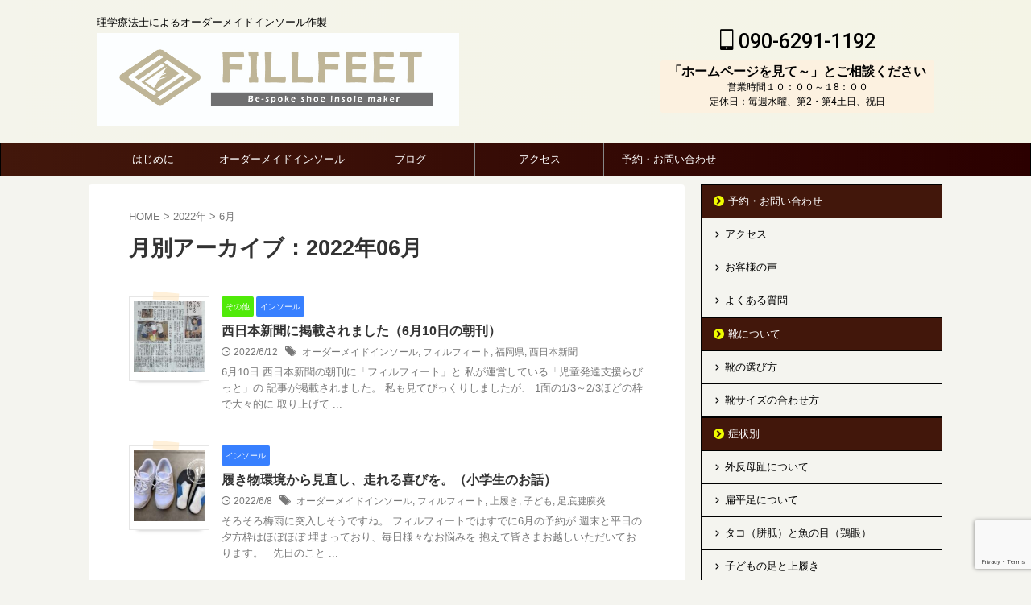

--- FILE ---
content_type: text/html; charset=UTF-8
request_url: https://fillfeet.com/2022/06/
body_size: 13327
content:
<!DOCTYPE html>
<!--[if lt IE 7]>
<html class="ie6" lang="ja"> <![endif]-->
<!--[if IE 7]>
<html class="i7" lang="ja"> <![endif]-->
<!--[if IE 8]>
<html class="ie" lang="ja"> <![endif]-->
<!--[if gt IE 8]><!-->
<html lang="ja" class="s-navi-search-overlay ">
	<!--<![endif]-->
	<head prefix="og: http://ogp.me/ns# fb: http://ogp.me/ns/fb# article: http://ogp.me/ns/article#">
		
	<!-- Global site tag (gtag.js) - Google Analytics -->
	<script async src="https://www.googletagmanager.com/gtag/js?id=UA-159632895-1"></script>
	<script>
	  window.dataLayer = window.dataLayer || [];
	  function gtag(){dataLayer.push(arguments);}
	  gtag('js', new Date());

	  gtag('config', 'UA-159632895-1');
	</script>
			<meta charset="UTF-8" >
		<meta name="viewport" content="width=device-width,initial-scale=1.0,user-scalable=no,viewport-fit=cover">
		<meta name="format-detection" content="telephone=no" >
		<meta name="referrer" content="no-referrer-when-downgrade"/>

					<meta name="robots" content="noindex,follow">
		
		<link rel="alternate" type="application/rss+xml" title="足の専門家　フィルフィート RSS Feed" href="https://fillfeet.com/feed/" />
		<link rel="pingback" href="https://fillfeet.com/xmlrpc.php" >
		<!--[if lt IE 9]>
		<script src="https://fillfeet.com/wp-content/themes/affinger/js/html5shiv.js"></script>
		<![endif]-->
				<meta name='robots' content='max-image-preview:large' />
	<style>img:is([sizes="auto" i], [sizes^="auto," i]) { contain-intrinsic-size: 3000px 1500px }</style>
	<title>6月 - 2022 - 足の専門家　フィルフィート</title>
<link rel='dns-prefetch' href='//ajax.googleapis.com' />
<script type="text/javascript">
/* <![CDATA[ */
window._wpemojiSettings = {"baseUrl":"https:\/\/s.w.org\/images\/core\/emoji\/15.0.3\/72x72\/","ext":".png","svgUrl":"https:\/\/s.w.org\/images\/core\/emoji\/15.0.3\/svg\/","svgExt":".svg","source":{"concatemoji":"https:\/\/fillfeet.com\/wp-includes\/js\/wp-emoji-release.min.js?ver=6.7.4"}};
/*! This file is auto-generated */
!function(i,n){var o,s,e;function c(e){try{var t={supportTests:e,timestamp:(new Date).valueOf()};sessionStorage.setItem(o,JSON.stringify(t))}catch(e){}}function p(e,t,n){e.clearRect(0,0,e.canvas.width,e.canvas.height),e.fillText(t,0,0);var t=new Uint32Array(e.getImageData(0,0,e.canvas.width,e.canvas.height).data),r=(e.clearRect(0,0,e.canvas.width,e.canvas.height),e.fillText(n,0,0),new Uint32Array(e.getImageData(0,0,e.canvas.width,e.canvas.height).data));return t.every(function(e,t){return e===r[t]})}function u(e,t,n){switch(t){case"flag":return n(e,"\ud83c\udff3\ufe0f\u200d\u26a7\ufe0f","\ud83c\udff3\ufe0f\u200b\u26a7\ufe0f")?!1:!n(e,"\ud83c\uddfa\ud83c\uddf3","\ud83c\uddfa\u200b\ud83c\uddf3")&&!n(e,"\ud83c\udff4\udb40\udc67\udb40\udc62\udb40\udc65\udb40\udc6e\udb40\udc67\udb40\udc7f","\ud83c\udff4\u200b\udb40\udc67\u200b\udb40\udc62\u200b\udb40\udc65\u200b\udb40\udc6e\u200b\udb40\udc67\u200b\udb40\udc7f");case"emoji":return!n(e,"\ud83d\udc26\u200d\u2b1b","\ud83d\udc26\u200b\u2b1b")}return!1}function f(e,t,n){var r="undefined"!=typeof WorkerGlobalScope&&self instanceof WorkerGlobalScope?new OffscreenCanvas(300,150):i.createElement("canvas"),a=r.getContext("2d",{willReadFrequently:!0}),o=(a.textBaseline="top",a.font="600 32px Arial",{});return e.forEach(function(e){o[e]=t(a,e,n)}),o}function t(e){var t=i.createElement("script");t.src=e,t.defer=!0,i.head.appendChild(t)}"undefined"!=typeof Promise&&(o="wpEmojiSettingsSupports",s=["flag","emoji"],n.supports={everything:!0,everythingExceptFlag:!0},e=new Promise(function(e){i.addEventListener("DOMContentLoaded",e,{once:!0})}),new Promise(function(t){var n=function(){try{var e=JSON.parse(sessionStorage.getItem(o));if("object"==typeof e&&"number"==typeof e.timestamp&&(new Date).valueOf()<e.timestamp+604800&&"object"==typeof e.supportTests)return e.supportTests}catch(e){}return null}();if(!n){if("undefined"!=typeof Worker&&"undefined"!=typeof OffscreenCanvas&&"undefined"!=typeof URL&&URL.createObjectURL&&"undefined"!=typeof Blob)try{var e="postMessage("+f.toString()+"("+[JSON.stringify(s),u.toString(),p.toString()].join(",")+"));",r=new Blob([e],{type:"text/javascript"}),a=new Worker(URL.createObjectURL(r),{name:"wpTestEmojiSupports"});return void(a.onmessage=function(e){c(n=e.data),a.terminate(),t(n)})}catch(e){}c(n=f(s,u,p))}t(n)}).then(function(e){for(var t in e)n.supports[t]=e[t],n.supports.everything=n.supports.everything&&n.supports[t],"flag"!==t&&(n.supports.everythingExceptFlag=n.supports.everythingExceptFlag&&n.supports[t]);n.supports.everythingExceptFlag=n.supports.everythingExceptFlag&&!n.supports.flag,n.DOMReady=!1,n.readyCallback=function(){n.DOMReady=!0}}).then(function(){return e}).then(function(){var e;n.supports.everything||(n.readyCallback(),(e=n.source||{}).concatemoji?t(e.concatemoji):e.wpemoji&&e.twemoji&&(t(e.twemoji),t(e.wpemoji)))}))}((window,document),window._wpemojiSettings);
/* ]]> */
</script>
<style id='wp-emoji-styles-inline-css' type='text/css'>

	img.wp-smiley, img.emoji {
		display: inline !important;
		border: none !important;
		box-shadow: none !important;
		height: 1em !important;
		width: 1em !important;
		margin: 0 0.07em !important;
		vertical-align: -0.1em !important;
		background: none !important;
		padding: 0 !important;
	}
</style>
<link rel='stylesheet' id='wp-block-library-css' href='https://fillfeet.com/wp-includes/css/dist/block-library/style.min.css?ver=6.7.4' type='text/css' media='all' />
<style id='classic-theme-styles-inline-css' type='text/css'>
/*! This file is auto-generated */
.wp-block-button__link{color:#fff;background-color:#32373c;border-radius:9999px;box-shadow:none;text-decoration:none;padding:calc(.667em + 2px) calc(1.333em + 2px);font-size:1.125em}.wp-block-file__button{background:#32373c;color:#fff;text-decoration:none}
</style>
<style id='global-styles-inline-css' type='text/css'>
:root{--wp--preset--aspect-ratio--square: 1;--wp--preset--aspect-ratio--4-3: 4/3;--wp--preset--aspect-ratio--3-4: 3/4;--wp--preset--aspect-ratio--3-2: 3/2;--wp--preset--aspect-ratio--2-3: 2/3;--wp--preset--aspect-ratio--16-9: 16/9;--wp--preset--aspect-ratio--9-16: 9/16;--wp--preset--color--black: #000000;--wp--preset--color--cyan-bluish-gray: #abb8c3;--wp--preset--color--white: #ffffff;--wp--preset--color--pale-pink: #f78da7;--wp--preset--color--vivid-red: #cf2e2e;--wp--preset--color--luminous-vivid-orange: #ff6900;--wp--preset--color--luminous-vivid-amber: #fcb900;--wp--preset--color--light-green-cyan: #eefaff;--wp--preset--color--vivid-green-cyan: #00d084;--wp--preset--color--pale-cyan-blue: #1DA1F2;--wp--preset--color--vivid-cyan-blue: #1877f2;--wp--preset--color--vivid-purple: #9b51e0;--wp--preset--color--soft-red: #e92f3d;--wp--preset--color--light-grayish-red: #fdf0f2;--wp--preset--color--vivid-yellow: #ffc107;--wp--preset--color--very-pale-yellow: #fffde7;--wp--preset--color--very-light-gray: #fafafa;--wp--preset--color--very-dark-gray: #313131;--wp--preset--color--original-color-a: #43a047;--wp--preset--color--original-color-b: #795548;--wp--preset--color--original-color-c: #ec407a;--wp--preset--color--original-color-d: #9e9d24;--wp--preset--gradient--vivid-cyan-blue-to-vivid-purple: linear-gradient(135deg,rgba(6,147,227,1) 0%,rgb(155,81,224) 100%);--wp--preset--gradient--light-green-cyan-to-vivid-green-cyan: linear-gradient(135deg,rgb(122,220,180) 0%,rgb(0,208,130) 100%);--wp--preset--gradient--luminous-vivid-amber-to-luminous-vivid-orange: linear-gradient(135deg,rgba(252,185,0,1) 0%,rgba(255,105,0,1) 100%);--wp--preset--gradient--luminous-vivid-orange-to-vivid-red: linear-gradient(135deg,rgba(255,105,0,1) 0%,rgb(207,46,46) 100%);--wp--preset--gradient--very-light-gray-to-cyan-bluish-gray: linear-gradient(135deg,rgb(238,238,238) 0%,rgb(169,184,195) 100%);--wp--preset--gradient--cool-to-warm-spectrum: linear-gradient(135deg,rgb(74,234,220) 0%,rgb(151,120,209) 20%,rgb(207,42,186) 40%,rgb(238,44,130) 60%,rgb(251,105,98) 80%,rgb(254,248,76) 100%);--wp--preset--gradient--blush-light-purple: linear-gradient(135deg,rgb(255,206,236) 0%,rgb(152,150,240) 100%);--wp--preset--gradient--blush-bordeaux: linear-gradient(135deg,rgb(254,205,165) 0%,rgb(254,45,45) 50%,rgb(107,0,62) 100%);--wp--preset--gradient--luminous-dusk: linear-gradient(135deg,rgb(255,203,112) 0%,rgb(199,81,192) 50%,rgb(65,88,208) 100%);--wp--preset--gradient--pale-ocean: linear-gradient(135deg,rgb(255,245,203) 0%,rgb(182,227,212) 50%,rgb(51,167,181) 100%);--wp--preset--gradient--electric-grass: linear-gradient(135deg,rgb(202,248,128) 0%,rgb(113,206,126) 100%);--wp--preset--gradient--midnight: linear-gradient(135deg,rgb(2,3,129) 0%,rgb(40,116,252) 100%);--wp--preset--font-size--small: 0.9px;--wp--preset--font-size--medium: 20px;--wp--preset--font-size--large: 1.5px;--wp--preset--font-size--x-large: 42px;--wp--preset--font-size--st-regular: 1px;--wp--preset--font-size--huge: 3px;--wp--preset--spacing--20: 0.44rem;--wp--preset--spacing--30: 0.67rem;--wp--preset--spacing--40: 1rem;--wp--preset--spacing--50: 1.5rem;--wp--preset--spacing--60: 2.25rem;--wp--preset--spacing--70: 3.38rem;--wp--preset--spacing--80: 5.06rem;--wp--preset--shadow--natural: 6px 6px 9px rgba(0, 0, 0, 0.2);--wp--preset--shadow--deep: 12px 12px 50px rgba(0, 0, 0, 0.4);--wp--preset--shadow--sharp: 6px 6px 0px rgba(0, 0, 0, 0.2);--wp--preset--shadow--outlined: 6px 6px 0px -3px rgba(255, 255, 255, 1), 6px 6px rgba(0, 0, 0, 1);--wp--preset--shadow--crisp: 6px 6px 0px rgba(0, 0, 0, 1);}:where(.is-layout-flex){gap: 0.5em;}:where(.is-layout-grid){gap: 0.5em;}body .is-layout-flex{display: flex;}.is-layout-flex{flex-wrap: wrap;align-items: center;}.is-layout-flex > :is(*, div){margin: 0;}body .is-layout-grid{display: grid;}.is-layout-grid > :is(*, div){margin: 0;}:where(.wp-block-columns.is-layout-flex){gap: 2em;}:where(.wp-block-columns.is-layout-grid){gap: 2em;}:where(.wp-block-post-template.is-layout-flex){gap: 1.25em;}:where(.wp-block-post-template.is-layout-grid){gap: 1.25em;}.has-black-color{color: var(--wp--preset--color--black) !important;}.has-cyan-bluish-gray-color{color: var(--wp--preset--color--cyan-bluish-gray) !important;}.has-white-color{color: var(--wp--preset--color--white) !important;}.has-pale-pink-color{color: var(--wp--preset--color--pale-pink) !important;}.has-vivid-red-color{color: var(--wp--preset--color--vivid-red) !important;}.has-luminous-vivid-orange-color{color: var(--wp--preset--color--luminous-vivid-orange) !important;}.has-luminous-vivid-amber-color{color: var(--wp--preset--color--luminous-vivid-amber) !important;}.has-light-green-cyan-color{color: var(--wp--preset--color--light-green-cyan) !important;}.has-vivid-green-cyan-color{color: var(--wp--preset--color--vivid-green-cyan) !important;}.has-pale-cyan-blue-color{color: var(--wp--preset--color--pale-cyan-blue) !important;}.has-vivid-cyan-blue-color{color: var(--wp--preset--color--vivid-cyan-blue) !important;}.has-vivid-purple-color{color: var(--wp--preset--color--vivid-purple) !important;}.has-black-background-color{background-color: var(--wp--preset--color--black) !important;}.has-cyan-bluish-gray-background-color{background-color: var(--wp--preset--color--cyan-bluish-gray) !important;}.has-white-background-color{background-color: var(--wp--preset--color--white) !important;}.has-pale-pink-background-color{background-color: var(--wp--preset--color--pale-pink) !important;}.has-vivid-red-background-color{background-color: var(--wp--preset--color--vivid-red) !important;}.has-luminous-vivid-orange-background-color{background-color: var(--wp--preset--color--luminous-vivid-orange) !important;}.has-luminous-vivid-amber-background-color{background-color: var(--wp--preset--color--luminous-vivid-amber) !important;}.has-light-green-cyan-background-color{background-color: var(--wp--preset--color--light-green-cyan) !important;}.has-vivid-green-cyan-background-color{background-color: var(--wp--preset--color--vivid-green-cyan) !important;}.has-pale-cyan-blue-background-color{background-color: var(--wp--preset--color--pale-cyan-blue) !important;}.has-vivid-cyan-blue-background-color{background-color: var(--wp--preset--color--vivid-cyan-blue) !important;}.has-vivid-purple-background-color{background-color: var(--wp--preset--color--vivid-purple) !important;}.has-black-border-color{border-color: var(--wp--preset--color--black) !important;}.has-cyan-bluish-gray-border-color{border-color: var(--wp--preset--color--cyan-bluish-gray) !important;}.has-white-border-color{border-color: var(--wp--preset--color--white) !important;}.has-pale-pink-border-color{border-color: var(--wp--preset--color--pale-pink) !important;}.has-vivid-red-border-color{border-color: var(--wp--preset--color--vivid-red) !important;}.has-luminous-vivid-orange-border-color{border-color: var(--wp--preset--color--luminous-vivid-orange) !important;}.has-luminous-vivid-amber-border-color{border-color: var(--wp--preset--color--luminous-vivid-amber) !important;}.has-light-green-cyan-border-color{border-color: var(--wp--preset--color--light-green-cyan) !important;}.has-vivid-green-cyan-border-color{border-color: var(--wp--preset--color--vivid-green-cyan) !important;}.has-pale-cyan-blue-border-color{border-color: var(--wp--preset--color--pale-cyan-blue) !important;}.has-vivid-cyan-blue-border-color{border-color: var(--wp--preset--color--vivid-cyan-blue) !important;}.has-vivid-purple-border-color{border-color: var(--wp--preset--color--vivid-purple) !important;}.has-vivid-cyan-blue-to-vivid-purple-gradient-background{background: var(--wp--preset--gradient--vivid-cyan-blue-to-vivid-purple) !important;}.has-light-green-cyan-to-vivid-green-cyan-gradient-background{background: var(--wp--preset--gradient--light-green-cyan-to-vivid-green-cyan) !important;}.has-luminous-vivid-amber-to-luminous-vivid-orange-gradient-background{background: var(--wp--preset--gradient--luminous-vivid-amber-to-luminous-vivid-orange) !important;}.has-luminous-vivid-orange-to-vivid-red-gradient-background{background: var(--wp--preset--gradient--luminous-vivid-orange-to-vivid-red) !important;}.has-very-light-gray-to-cyan-bluish-gray-gradient-background{background: var(--wp--preset--gradient--very-light-gray-to-cyan-bluish-gray) !important;}.has-cool-to-warm-spectrum-gradient-background{background: var(--wp--preset--gradient--cool-to-warm-spectrum) !important;}.has-blush-light-purple-gradient-background{background: var(--wp--preset--gradient--blush-light-purple) !important;}.has-blush-bordeaux-gradient-background{background: var(--wp--preset--gradient--blush-bordeaux) !important;}.has-luminous-dusk-gradient-background{background: var(--wp--preset--gradient--luminous-dusk) !important;}.has-pale-ocean-gradient-background{background: var(--wp--preset--gradient--pale-ocean) !important;}.has-electric-grass-gradient-background{background: var(--wp--preset--gradient--electric-grass) !important;}.has-midnight-gradient-background{background: var(--wp--preset--gradient--midnight) !important;}.has-small-font-size{font-size: var(--wp--preset--font-size--small) !important;}.has-medium-font-size{font-size: var(--wp--preset--font-size--medium) !important;}.has-large-font-size{font-size: var(--wp--preset--font-size--large) !important;}.has-x-large-font-size{font-size: var(--wp--preset--font-size--x-large) !important;}
:where(.wp-block-post-template.is-layout-flex){gap: 1.25em;}:where(.wp-block-post-template.is-layout-grid){gap: 1.25em;}
:where(.wp-block-columns.is-layout-flex){gap: 2em;}:where(.wp-block-columns.is-layout-grid){gap: 2em;}
:root :where(.wp-block-pullquote){font-size: 1.5em;line-height: 1.6;}
</style>
<link rel='stylesheet' id='contact-form-7-css' href='https://fillfeet.com/wp-content/plugins/contact-form-7/includes/css/styles.css?ver=5.7.7' type='text/css' media='all' />
<link rel='stylesheet' id='normalize-css' href='https://fillfeet.com/wp-content/themes/affinger/css/normalize.css?ver=1.5.9' type='text/css' media='all' />
<link rel='stylesheet' id='st_svg-css' href='https://fillfeet.com/wp-content/themes/affinger/st_svg/style.css?ver=6.7.4' type='text/css' media='all' />
<link rel='stylesheet' id='slick-css' href='https://fillfeet.com/wp-content/themes/affinger/vendor/slick/slick.css?ver=1.8.0' type='text/css' media='all' />
<link rel='stylesheet' id='slick-theme-css' href='https://fillfeet.com/wp-content/themes/affinger/vendor/slick/slick-theme.css?ver=1.8.0' type='text/css' media='all' />
<link rel='stylesheet' id='fonts-googleapis-roboto500-css' href='//fonts.googleapis.com/css2?family=Roboto%3Awght%40500&#038;display=swap&#038;ver=6.7.4' type='text/css' media='all' />
<link rel='stylesheet' id='style-css' href='https://fillfeet.com/wp-content/themes/affinger/style.css?ver=6.7.4' type='text/css' media='all' />
<link rel='stylesheet' id='child-style-css' href='https://fillfeet.com/wp-content/themes/affinger-child/style.css?ver=6.7.4' type='text/css' media='all' />
<link rel='stylesheet' id='single-css' href='https://fillfeet.com/wp-content/themes/affinger/st-rankcss.php' type='text/css' media='all' />
<link rel='stylesheet' id='st-themecss-css' href='https://fillfeet.com/wp-content/themes/affinger/st-themecss-loader.php?ver=6.7.4' type='text/css' media='all' />
<script type="text/javascript" src="//ajax.googleapis.com/ajax/libs/jquery/1.11.3/jquery.min.js?ver=1.11.3" id="jquery-js"></script>
<link rel="https://api.w.org/" href="https://fillfeet.com/wp-json/" /><meta name="robots" content="noindex, follow" />
<meta name="thumbnail" content="http://fillfeet.com/wp-content/uploads/2018/06/ヘッダー　最新２.png">
<style type="text/css" id="custom-background-css">
body.custom-background { background-color: #f4f4ef; }
</style>
	<link rel="icon" href="https://fillfeet.com/wp-content/uploads/2022/03/cropped-FILLFEETロゴベース反転-32x32.png" sizes="32x32" />
<link rel="icon" href="https://fillfeet.com/wp-content/uploads/2022/03/cropped-FILLFEETロゴベース反転-192x192.png" sizes="192x192" />
<link rel="apple-touch-icon" href="https://fillfeet.com/wp-content/uploads/2022/03/cropped-FILLFEETロゴベース反転-180x180.png" />
<meta name="msapplication-TileImage" content="https://fillfeet.com/wp-content/uploads/2022/03/cropped-FILLFEETロゴベース反転-270x270.png" />
		
<!-- OGP -->
	<meta property="og:locale" content="ja_JP">
	<meta property="fb:app_id" content="2092664584100168">
			<meta property="article:publisher" content="http://www.facebook.com/fillfeet">
	
<meta property="og:type" content="website">
<meta property="og:title" content="足の専門家　フィルフィート">
<meta property="og:url" content="https://fillfeet.com">
<meta property="og:description" content="理学療法士によるオーダーメイドインソール作製">
<meta property="og:site_name" content="足の専門家　フィルフィート">
<meta property="og:image" content="http://fillfeet.com/wp-content/uploads/2018/06/ヘッダー　最新２.png">


<!-- /OGP -->
		


<script>
	(function (window, document, $, undefined) {
		'use strict';

		var SlideBox = (function () {
			/**
			 * @param $element
			 *
			 * @constructor
			 */
			function SlideBox($element) {
				this._$element = $element;
			}

			SlideBox.prototype.$content = function () {
				return this._$element.find('[data-st-slidebox-content]');
			};

			SlideBox.prototype.$toggle = function () {
				return this._$element.find('[data-st-slidebox-toggle]');
			};

			SlideBox.prototype.$icon = function () {
				return this._$element.find('[data-st-slidebox-icon]');
			};

			SlideBox.prototype.$text = function () {
				return this._$element.find('[data-st-slidebox-text]');
			};

			SlideBox.prototype.is_expanded = function () {
				return !!(this._$element.filter('[data-st-slidebox-expanded="true"]').length);
			};

			SlideBox.prototype.expand = function () {
				var self = this;

				this.$content().slideDown()
					.promise()
					.then(function () {
						var $icon = self.$icon();
						var $text = self.$text();

						$icon.removeClass($icon.attr('data-st-slidebox-icon-collapsed'))
							.addClass($icon.attr('data-st-slidebox-icon-expanded'))

						$text.text($text.attr('data-st-slidebox-text-expanded'))

						self._$element.removeClass('is-collapsed')
							.addClass('is-expanded');

						self._$element.attr('data-st-slidebox-expanded', 'true');
					});
			};

			SlideBox.prototype.collapse = function () {
				var self = this;

				this.$content().slideUp()
					.promise()
					.then(function () {
						var $icon = self.$icon();
						var $text = self.$text();

						$icon.removeClass($icon.attr('data-st-slidebox-icon-expanded'))
							.addClass($icon.attr('data-st-slidebox-icon-collapsed'))

						$text.text($text.attr('data-st-slidebox-text-collapsed'))

						self._$element.removeClass('is-expanded')
							.addClass('is-collapsed');

						self._$element.attr('data-st-slidebox-expanded', 'false');
					});
			};

			SlideBox.prototype.toggle = function () {
				if (this.is_expanded()) {
					this.collapse();
				} else {
					this.expand();
				}
			};

			SlideBox.prototype.add_event_listeners = function () {
				var self = this;

				this.$toggle().on('click', function (event) {
					self.toggle();
				});
			};

			SlideBox.prototype.initialize = function () {
				this.add_event_listeners();
			};

			return SlideBox;
		}());

		function on_ready() {
			var slideBoxes = [];

			$('[data-st-slidebox]').each(function () {
				var $element = $(this);
				var slideBox = new SlideBox($element);

				slideBoxes.push(slideBox);

				slideBox.initialize();
			});

			return slideBoxes;
		}

		$(on_ready);
	}(window, window.document, jQuery));
</script>

	<script>
		jQuery(function(){
		jQuery('.post h2:not([class^="is-style-st-heading-custom-"]):not([class*=" is-style-st-heading-custom-"]):not(.st-css-no2) , .h2modoki').wrapInner('<span class="st-dash-design"></span>');
		})
	</script>

<script>
	jQuery(function(){
		jQuery("#toc_container:not(:has(ul ul))").addClass("only-toc");
		jQuery(".st-ac-box ul:has(.cat-item)").each(function(){
			jQuery(this).addClass("st-ac-cat");
		});
	});
</script>

<script>
	jQuery(function(){
						jQuery('.st-star').parent('.rankh4').css('padding-bottom','5px'); // スターがある場合のランキング見出し調整
	});
</script>



	<script>
		$(function() {
			$('.is-style-st-paragraph-kaiwa').wrapInner('<span class="st-paragraph-kaiwa-text">');
		});
	</script>

	<script>
		$(function() {
			$('.is-style-st-paragraph-kaiwa-b').wrapInner('<span class="st-paragraph-kaiwa-text">');
		});
	</script>

<script>
	/* 段落スタイルを調整 */
	$(function() {
		$( '[class^="is-style-st-paragraph-"],[class*=" is-style-st-paragraph-"]' ).wrapInner( '<span class="st-noflex"></span>' );
	});
</script>

	<script>
		jQuery(function($) {
			$("p:empty").remove();
		});
	</script>

			</head>
	<body class="archive date custom-background not-front-page" >
				<div id="st-ami">
				<div id="wrapper" class="">
				<div id="wrapper-in">
					
<header id="">
	<div id="header-full">
		<div id="headbox-bg">
			<div id="headbox">

					<nav id="s-navi" class="pcnone" data-st-nav data-st-nav-type="normal">
		<dl class="acordion is-active" data-st-nav-primary>
			<dt class="trigger">
				<p class="acordion_button"><span class="op op-menu"><i class="st-fa st-svg-menu"></i></span></p>

				
									<div id="st-mobile-logo"></div>
				
				<!-- 追加メニュー -->
				
				<!-- 追加メニュー2 -->
				
			</dt>

			<dd class="acordion_tree">
				<div class="acordion_tree_content">

					

												<div class="menu-%e3%82%b9%e3%83%9e%e3%83%9b%e7%94%a8%e3%83%98%e3%83%83%e3%83%80%e3%83%bc%e3%83%a1%e3%83%8b%e3%83%a5%e3%83%bc-container"><ul id="menu-%e3%82%b9%e3%83%9e%e3%83%9b%e7%94%a8%e3%83%98%e3%83%83%e3%83%80%e3%83%bc%e3%83%a1%e3%83%8b%e3%83%a5%e3%83%bc" class="menu"><li id="menu-item-307" class="menu-item menu-item-type-post_type menu-item-object-page menu-item-307"><a href="https://fillfeet.com/page-25/"><span class="menu-item-label">はじめに</span></a></li>
<li id="menu-item-1830" class="menu-item menu-item-type-post_type menu-item-object-page menu-item-1830"><a href="https://fillfeet.com/page-1821/"><span class="menu-item-label">予約・お問い合わせ</span></a></li>
<li id="menu-item-2426" class="menu-item menu-item-type-post_type menu-item-object-page menu-item-2426"><a href="https://fillfeet.com/page-2421/"><span class="menu-item-label">アクセス</span></a></li>
<li id="menu-item-308" class="menu-item menu-item-type-post_type menu-item-object-page menu-item-308"><a href="https://fillfeet.com/page-22/"><span class="menu-item-label">オーダーメイドインソール</span></a></li>
<li id="menu-item-1138" class="menu-item menu-item-type-post_type menu-item-object-page menu-item-1138"><a href="https://fillfeet.com/page-982/"><span class="menu-item-label">セミオーダーインソール</span></a></li>
<li id="menu-item-311" class="menu-item menu-item-type-post_type menu-item-object-page current_page_parent menu-item-311"><a href="https://fillfeet.com/%e3%83%96%e3%83%ad%e3%82%b0/"><span class="menu-item-label">ブログ</span></a></li>
<li id="menu-item-315" class="menu-item menu-item-type-post_type menu-item-object-page menu-item-315"><a href="https://fillfeet.com/page-49/"><span class="menu-item-label">代表プロフィール</span></a></li>
<li id="menu-item-313" class="menu-item menu-item-type-post_type menu-item-object-page menu-item-313"><a href="https://fillfeet.com/page-47/"><span class="menu-item-label">よくある質問</span></a></li>
<li id="menu-item-429" class="menu-item menu-item-type-post_type menu-item-object-page menu-item-429"><a href="https://fillfeet.com/page-395/"><span class="menu-item-label">靴の選び方</span></a></li>
<li id="menu-item-441" class="menu-item menu-item-type-post_type menu-item-object-page menu-item-441"><a href="https://fillfeet.com/page-430/"><span class="menu-item-label">靴サイズの合わせ方</span></a></li>
<li id="menu-item-919" class="menu-item menu-item-type-post_type menu-item-object-page menu-item-919"><a href="https://fillfeet.com/page-897/"><span class="menu-item-label">子どもの足と上履き</span></a></li>
<li id="menu-item-842" class="menu-item menu-item-type-post_type menu-item-object-page menu-item-842"><a href="https://fillfeet.com/page-508/"><span class="menu-item-label">外反母趾について</span></a></li>
<li id="menu-item-889" class="menu-item menu-item-type-post_type menu-item-object-page menu-item-889"><a href="https://fillfeet.com/page-844/"><span class="menu-item-label">扁平足について</span></a></li>
<li id="menu-item-888" class="menu-item menu-item-type-post_type menu-item-object-page menu-item-888"><a href="https://fillfeet.com/page-848/"><span class="menu-item-label">タコ（胼胝）と魚の目（鶏眼）</span></a></li>
<li id="menu-item-314" class="menu-item menu-item-type-post_type menu-item-object-page menu-item-314"><a href="https://fillfeet.com/page-51/"><span class="menu-item-label">パートナーリンク</span></a></li>
</ul></div>						<div class="clear"></div>

					
				</div>
			</dd>

					</dl>

					</nav>

									<div id="header-l">
						
						<div id="st-text-logo">
							
    
		
			<!-- キャプション -->
			
				          		 	 <p class="descr sitenametop">
           		     	理学療法士によるオーダーメイドインソール作製           			 </p>
				
			
			<!-- ロゴ又はブログ名 -->
			          		  <p class="sitename"><a href="https://fillfeet.com/">
              		                    		  <img class="sitename-bottom" alt="足の専門家　フィルフィート" src="https://fillfeet.com/wp-content/uploads/2022/03/FILLFEET横ロゴCMYK.jpg" >
               		           		  </a></p>
        				<!-- ロゴ又はブログ名ここまで -->

		
	
						</div>
					</div><!-- /#header-l -->
				
				<div id="header-r" class="smanone">
					<p class="head-telno"><a href="tel:090-6291-1192"><i class="st-fa st-svg-mobile"></i>&nbsp;090-6291-1192</a></p>

	<div id="text-8" class="headbox widget_text">			<div class="textwidget"><p><strong><span style="font-size: 130%;">「ホームページを見て～」とご相談ください</span></strong></p>
<p>営業時間１０：００～１8：００</p>
<p>定休日：毎週水曜、第2・第4土日、祝日</p>
</div>
		</div>				</div><!-- /#header-r -->

			</div><!-- /#headbox -->
		</div><!-- /#headbox-bg clearfix -->

		
		
		
		
			

<div id="gazou-wide">
			<div id="st-menubox">
			<div id="st-menuwide">
				<nav class="smanone clearfix"><ul id="menu-%e3%83%98%e3%83%83%e3%83%80%e3%83%bc%e3%83%a1%e3%83%8b%e3%83%a5%e3%83%bc" class="menu"><li id="menu-item-283" class="menu-item menu-item-type-post_type menu-item-object-page menu-item-283"><a href="https://fillfeet.com/page-25/">はじめに</a></li>
<li id="menu-item-280" class="menu-item menu-item-type-post_type menu-item-object-page menu-item-has-children menu-item-280"><a href="https://fillfeet.com/page-22/">オーダーメイドインソール</a>
<ul class="sub-menu">
	<li id="menu-item-1818" class="menu-item menu-item-type-post_type menu-item-object-page menu-item-1818"><a href="https://fillfeet.com/page-22/">オーダーメイドインソール</a></li>
	<li id="menu-item-1137" class="menu-item menu-item-type-post_type menu-item-object-page menu-item-1137"><a href="https://fillfeet.com/page-982/">セミオーダーインソール</a></li>
	<li id="menu-item-843" class="menu-item menu-item-type-post_type menu-item-object-page menu-item-843"><a href="https://fillfeet.com/page-508/">外反母趾について</a></li>
	<li id="menu-item-863" class="menu-item menu-item-type-post_type menu-item-object-page menu-item-863"><a href="https://fillfeet.com/page-844/">扁平足について</a></li>
	<li id="menu-item-886" class="menu-item menu-item-type-post_type menu-item-object-page menu-item-886"><a href="https://fillfeet.com/page-848/">タコ（胼胝）と魚の目（鶏眼）</a></li>
	<li id="menu-item-918" class="menu-item menu-item-type-post_type menu-item-object-page menu-item-918"><a href="https://fillfeet.com/page-897/">子どもの足と上履き</a></li>
</ul>
</li>
<li id="menu-item-284" class="menu-item menu-item-type-post_type menu-item-object-page current_page_parent menu-item-284"><a href="https://fillfeet.com/%e3%83%96%e3%83%ad%e3%82%b0/">ブログ</a></li>
<li id="menu-item-2425" class="menu-item menu-item-type-post_type menu-item-object-page menu-item-2425"><a href="https://fillfeet.com/page-2421/">アクセス</a></li>
<li id="menu-item-1828" class="menu-item menu-item-type-post_type menu-item-object-page menu-item-has-children menu-item-1828"><a href="https://fillfeet.com/page-1821/">予約・お問い合わせ</a>
<ul class="sub-menu">
	<li id="menu-item-1824" class="menu-item menu-item-type-post_type menu-item-object-page menu-item-1824"><a href="https://fillfeet.com/page-1821/">予約・お問い合わせ</a></li>
	<li id="menu-item-1053" class="menu-item menu-item-type-post_type menu-item-object-page menu-item-1053"><a href="https://fillfeet.com/page-50/">お客様の声</a></li>
</ul>
</li>
</ul></nav>			</div>
		</div>
						<div id="st-headerbox">
				<div id="st-header">
				</div>
			</div>
			</div>
	
	</div><!-- #header-full -->

	





</header>

					<div id="content-w">

					
					

<div id="content" class="clearfix">
	<div id="contentInner">
		<main >
			<article>
				<!--ぱんくず -->
									<div id="breadcrumb">
					<ol>
						<li><a href="https://fillfeet.com"><span>HOME</span></a> >  </li>

													<li><a href="https://fillfeet.com/2022/">2022年</a> > </li>
							<li>6月</li>
											</ol>
					</div>
								<!--/ ぱんくず -->
				<!--ループ開始-->
				<div class="post">
					<h1 class="entry-title">
													月別アーカイブ：2022年06月											</h1>
				</div><!-- /post -->
				<aside>
					<div class="kanren ">
					<dl class="clearfix">
			<dt><a href="https://fillfeet.com/2022/06/12/post-2357/">
											<img width="150" height="150" src="https://fillfeet.com/wp-content/uploads/2022/06/IMG_1156-150x150.jpg" class="attachment-st_thumb150 size-st_thumb150 wp-post-image" alt="" decoding="async" srcset="https://fillfeet.com/wp-content/uploads/2022/06/IMG_1156-150x150.jpg 150w, https://fillfeet.com/wp-content/uploads/2022/06/IMG_1156-100x100.jpg 100w" sizes="(max-width: 150px) 100vw, 150px" />									</a></dt>
			<dd>
				
	
	<p class="st-catgroup itiran-category">
		<a href="https://fillfeet.com/category/sonota/" title="View all posts in その他" rel="category tag"><span class="catname st-catid2">その他</span></a> <a href="https://fillfeet.com/category/inso-ru/" title="View all posts in インソール" rel="category tag"><span class="catname st-catid6">インソール</span></a>	</p>
				<h3><a href="https://fillfeet.com/2022/06/12/post-2357/">
						西日本新聞に掲載されました（6月10日の朝刊）					</a></h3>

					<div class="blog_info">
		<p>
							<i class="st-fa st-svg-clock-o"></i>2022/6/12										&nbsp;<span class="pcone">
						<i class="st-fa st-svg-tags"></i>&nbsp;<a href="https://fillfeet.com/tag/%e3%82%aa%e3%83%bc%e3%83%80%e3%83%bc%e3%83%a1%e3%82%a4%e3%83%89%e3%82%a4%e3%83%b3%e3%82%bd%e3%83%bc%e3%83%ab/" rel="tag">オーダーメイドインソール</a>, <a href="https://fillfeet.com/tag/%e3%83%95%e3%82%a3%e3%83%ab%e3%83%95%e3%82%a3%e3%83%bc%e3%83%88/" rel="tag">フィルフィート</a>, <a href="https://fillfeet.com/tag/%e7%a6%8f%e5%b2%a1%e7%9c%8c/" rel="tag">福岡県</a>, <a href="https://fillfeet.com/tag/%e8%a5%bf%e6%97%a5%e6%9c%ac%e6%96%b0%e8%81%9e/" rel="tag">西日本新聞</a>				</span></p>
				</div>

					<div class="st-excerpt smanone">
		<p>6月10日 西日本新聞の朝刊に「フィルフィート」と 私が運営している「児童発達支援らびっと」の 記事が掲載されました。 私も見てびっくりしましたが、 1面の1/3～2/3ほどの枠で大々的に 取り上げて ... </p>
	</div>
							</dd>
		</dl>
					<dl class="clearfix">
			<dt><a href="https://fillfeet.com/2022/06/08/post-2352/">
											<img width="150" height="150" src="https://fillfeet.com/wp-content/uploads/2022/06/IMG_1140-150x150.jpg" class="attachment-st_thumb150 size-st_thumb150 wp-post-image" alt="" decoding="async" srcset="https://fillfeet.com/wp-content/uploads/2022/06/IMG_1140-150x150.jpg 150w, https://fillfeet.com/wp-content/uploads/2022/06/IMG_1140-100x100.jpg 100w" sizes="(max-width: 150px) 100vw, 150px" />									</a></dt>
			<dd>
				
	
	<p class="st-catgroup itiran-category">
		<a href="https://fillfeet.com/category/inso-ru/" title="View all posts in インソール" rel="category tag"><span class="catname st-catid6">インソール</span></a>	</p>
				<h3><a href="https://fillfeet.com/2022/06/08/post-2352/">
						履き物環境から見直し、走れる喜びを。（小学生のお話）					</a></h3>

					<div class="blog_info">
		<p>
							<i class="st-fa st-svg-clock-o"></i>2022/6/8										&nbsp;<span class="pcone">
						<i class="st-fa st-svg-tags"></i>&nbsp;<a href="https://fillfeet.com/tag/%e3%82%aa%e3%83%bc%e3%83%80%e3%83%bc%e3%83%a1%e3%82%a4%e3%83%89%e3%82%a4%e3%83%b3%e3%82%bd%e3%83%bc%e3%83%ab/" rel="tag">オーダーメイドインソール</a>, <a href="https://fillfeet.com/tag/%e3%83%95%e3%82%a3%e3%83%ab%e3%83%95%e3%82%a3%e3%83%bc%e3%83%88/" rel="tag">フィルフィート</a>, <a href="https://fillfeet.com/tag/%e4%b8%8a%e5%b1%a5%e3%81%8d/" rel="tag">上履き</a>, <a href="https://fillfeet.com/tag/%e5%ad%90%e3%81%a9%e3%82%82/" rel="tag">子ども</a>, <a href="https://fillfeet.com/tag/%e8%b6%b3%e5%ba%95%e8%85%b1%e8%86%9c%e7%82%8e/" rel="tag">足底腱膜炎</a>				</span></p>
				</div>

					<div class="st-excerpt smanone">
		<p>そろそろ梅雨に突入しそうですね。 フィルフィートではすでに6月の予約が 週末と平日の夕方枠はほぼほぼ 埋まっており、毎日様々なお悩みを 抱えて皆さまお越しいただいております。 &nbsp; 先日のこと ... </p>
	</div>
							</dd>
		</dl>
	</div>
						<div class="st-pagelink">
		<div class="st-pagelink-in">
				</div>
	</div>
				</aside>
			</article>
		</main>
	</div>
	<!-- /#contentInner -->
	<div id="side">
	<aside>

					<div class="side-topad">
				<div id="sidemenu_widget-3" class="ad widget_sidemenu_widget"><div id="sidebg"><div class="st-pagelists"><ul id="menu-%e3%82%b5%e3%82%a4%e3%83%89%e3%83%a1%e3%83%8b%e3%83%a5%e3%83%bc" class=""><li id="menu-item-1829" class="menu-item menu-item-type-post_type menu-item-object-page menu-item-has-children menu-item-1829"><a href="https://fillfeet.com/page-1821/">予約・お問い合わせ</a>
<ul class="sub-menu">
	<li id="menu-item-2424" class="menu-item menu-item-type-post_type menu-item-object-page menu-item-2424"><a href="https://fillfeet.com/page-2421/">アクセス</a></li>
	<li id="menu-item-1051" class="menu-item menu-item-type-post_type menu-item-object-page menu-item-1051"><a href="https://fillfeet.com/page-50/">お客様の声</a></li>
	<li id="menu-item-286" class="menu-item menu-item-type-post_type menu-item-object-page menu-item-286"><a href="https://fillfeet.com/page-47/">よくある質問</a></li>
</ul>
</li>
<li id="menu-item-1196" class="menu-item menu-item-type-post_type menu-item-object-page menu-item-has-children menu-item-1196"><a href="https://fillfeet.com/page-1189/">靴について</a>
<ul class="sub-menu">
	<li id="menu-item-428" class="menu-item menu-item-type-post_type menu-item-object-page menu-item-428"><a href="https://fillfeet.com/page-395/">靴の選び方</a></li>
	<li id="menu-item-439" class="menu-item menu-item-type-post_type menu-item-object-page menu-item-439"><a href="https://fillfeet.com/page-430/">靴サイズの合わせ方</a></li>
</ul>
</li>
<li id="menu-item-1188" class="menu-item menu-item-type-post_type menu-item-object-page menu-item-has-children menu-item-1188"><a href="https://fillfeet.com/page-1180/">症状別</a>
<ul class="sub-menu">
	<li id="menu-item-841" class="menu-item menu-item-type-post_type menu-item-object-page menu-item-841"><a href="https://fillfeet.com/page-508/">外反母趾について</a></li>
	<li id="menu-item-862" class="menu-item menu-item-type-post_type menu-item-object-page menu-item-862"><a href="https://fillfeet.com/page-844/">扁平足について</a></li>
	<li id="menu-item-887" class="menu-item menu-item-type-post_type menu-item-object-page menu-item-887"><a href="https://fillfeet.com/page-848/">タコ（胼胝）と魚の目（鶏眼）</a></li>
	<li id="menu-item-917" class="menu-item menu-item-type-post_type menu-item-object-page menu-item-917"><a href="https://fillfeet.com/page-897/">子どもの足と上履き</a></li>
</ul>
</li>
<li id="menu-item-287" class="menu-item menu-item-type-post_type menu-item-object-page menu-item-287"><a href="https://fillfeet.com/page-49/">代表プロフィール</a></li>
<li id="menu-item-288" class="menu-item menu-item-type-post_type menu-item-object-page menu-item-288"><a href="https://fillfeet.com/page-51/">パートナーリンク</a></li>
</ul></div></div></div>			</div>
		
					<h4 class="menu_underh2">新着情報</h4><div class="kanren ">
										<dl class="clearfix">
				<dt><a href="https://fillfeet.com/2026/01/21/post-2645/">
													<img width="150" height="150" src="https://fillfeet.com/wp-content/uploads/2026/01/グレー-ホワイト-ベージュ-シンプル-ニュートラル-2026年1月12月-営業日カレンダー-インスタグラム投稿（縦長）-1-150x150.png" class="attachment-st_thumb150 size-st_thumb150 wp-post-image" alt="" decoding="async" srcset="https://fillfeet.com/wp-content/uploads/2026/01/グレー-ホワイト-ベージュ-シンプル-ニュートラル-2026年1月12月-営業日カレンダー-インスタグラム投稿（縦長）-1-150x150.png 150w, https://fillfeet.com/wp-content/uploads/2026/01/グレー-ホワイト-ベージュ-シンプル-ニュートラル-2026年1月12月-営業日カレンダー-インスタグラム投稿（縦長）-1-100x100.png 100w" sizes="(max-width: 150px) 100vw, 150px" />											</a></dt>
				<dd>
					
	
	<p class="st-catgroup itiran-category">
		<a href="https://fillfeet.com/category/sonota/" title="View all posts in その他" rel="category tag"><span class="catname st-catid2">その他</span></a> <a href="https://fillfeet.com/category/inso-ru/" title="View all posts in インソール" rel="category tag"><span class="catname st-catid6">インソール</span></a>	</p>
					<h5 class="kanren-t"><a href="https://fillfeet.com/2026/01/21/post-2645/">～R8.2月の営業日のお知らせ～</a></h5>
						<div class="blog_info">
		<p>
							<i class="st-fa st-svg-clock-o"></i>2026/1/21					</p>
	</div>
														</dd>
			</dl>
								<dl class="clearfix">
				<dt><a href="https://fillfeet.com/2026/01/05/post-2642/">
													<img width="150" height="150" src="https://fillfeet.com/wp-content/uploads/2026/01/IMG_4770-150x150.jpeg" class="attachment-st_thumb150 size-st_thumb150 wp-post-image" alt="" decoding="async" srcset="https://fillfeet.com/wp-content/uploads/2026/01/IMG_4770-150x150.jpeg 150w, https://fillfeet.com/wp-content/uploads/2026/01/IMG_4770-100x100.jpeg 100w" sizes="(max-width: 150px) 100vw, 150px" />											</a></dt>
				<dd>
					
	
	<p class="st-catgroup itiran-category">
		<a href="https://fillfeet.com/category/sonota/" title="View all posts in その他" rel="category tag"><span class="catname st-catid2">その他</span></a>	</p>
					<h5 class="kanren-t"><a href="https://fillfeet.com/2026/01/05/post-2642/">2026年　新年あけましてよろしくお願いします♪</a></h5>
						<div class="blog_info">
		<p>
							<i class="st-fa st-svg-clock-o"></i>2026/1/5					</p>
	</div>
														</dd>
			</dl>
								<dl class="clearfix">
				<dt><a href="https://fillfeet.com/2025/12/24/post-2637/">
													<img width="150" height="150" src="https://fillfeet.com/wp-content/uploads/2025/12/グレー-ホワイト-ベージュ-シンプル-ニュートラル-2026年1月12月-営業日カレンダー-インスタグラム投稿（縦長）-150x150.png" class="attachment-st_thumb150 size-st_thumb150 wp-post-image" alt="" decoding="async" srcset="https://fillfeet.com/wp-content/uploads/2025/12/グレー-ホワイト-ベージュ-シンプル-ニュートラル-2026年1月12月-営業日カレンダー-インスタグラム投稿（縦長）-150x150.png 150w, https://fillfeet.com/wp-content/uploads/2025/12/グレー-ホワイト-ベージュ-シンプル-ニュートラル-2026年1月12月-営業日カレンダー-インスタグラム投稿（縦長）-100x100.png 100w" sizes="(max-width: 150px) 100vw, 150px" />											</a></dt>
				<dd>
					
	
	<p class="st-catgroup itiran-category">
		<a href="https://fillfeet.com/category/sonota/" title="View all posts in その他" rel="category tag"><span class="catname st-catid2">その他</span></a>	</p>
					<h5 class="kanren-t"><a href="https://fillfeet.com/2025/12/24/post-2637/">～R8.1月の営業日のお知らせ～</a></h5>
						<div class="blog_info">
		<p>
							<i class="st-fa st-svg-clock-o"></i>2025/12/24					</p>
	</div>
														</dd>
			</dl>
								<dl class="clearfix">
				<dt><a href="https://fillfeet.com/2025/11/25/post-2633/">
													<img width="150" height="150" src="https://fillfeet.com/wp-content/uploads/2025/11/くすみカラー　シンプル　Instagram投稿　カレンダー　ナチュラル-12-150x150.png" class="attachment-st_thumb150 size-st_thumb150 wp-post-image" alt="" decoding="async" srcset="https://fillfeet.com/wp-content/uploads/2025/11/くすみカラー　シンプル　Instagram投稿　カレンダー　ナチュラル-12-150x150.png 150w, https://fillfeet.com/wp-content/uploads/2025/11/くすみカラー　シンプル　Instagram投稿　カレンダー　ナチュラル-12-300x300.png 300w, https://fillfeet.com/wp-content/uploads/2025/11/くすみカラー　シンプル　Instagram投稿　カレンダー　ナチュラル-12-1024x1024.png 1024w, https://fillfeet.com/wp-content/uploads/2025/11/くすみカラー　シンプル　Instagram投稿　カレンダー　ナチュラル-12-768x768.png 768w, https://fillfeet.com/wp-content/uploads/2025/11/くすみカラー　シンプル　Instagram投稿　カレンダー　ナチュラル-12-100x100.png 100w, https://fillfeet.com/wp-content/uploads/2025/11/くすみカラー　シンプル　Instagram投稿　カレンダー　ナチュラル-12.png 1080w" sizes="(max-width: 150px) 100vw, 150px" />											</a></dt>
				<dd>
					
	
	<p class="st-catgroup itiran-category">
		<a href="https://fillfeet.com/category/%e6%9c%aa%e5%88%86%e9%a1%9e/" title="View all posts in 未分類" rel="category tag"><span class="catname st-catid1">未分類</span></a>	</p>
					<h5 class="kanren-t"><a href="https://fillfeet.com/2025/11/25/post-2633/">～12月の営業日のお知らせ～</a></h5>
						<div class="blog_info">
		<p>
							<i class="st-fa st-svg-clock-o"></i>2025/11/25					</p>
	</div>
														</dd>
			</dl>
								<dl class="clearfix">
				<dt><a href="https://fillfeet.com/2025/10/24/post-2628/">
													<img width="150" height="150" src="https://fillfeet.com/wp-content/uploads/2025/10/くすみカラー　シンプル　Instagram投稿　カレンダー　ナチュラル-11-150x150.png" class="attachment-st_thumb150 size-st_thumb150 wp-post-image" alt="" decoding="async" srcset="https://fillfeet.com/wp-content/uploads/2025/10/くすみカラー　シンプル　Instagram投稿　カレンダー　ナチュラル-11-150x150.png 150w, https://fillfeet.com/wp-content/uploads/2025/10/くすみカラー　シンプル　Instagram投稿　カレンダー　ナチュラル-11-300x300.png 300w, https://fillfeet.com/wp-content/uploads/2025/10/くすみカラー　シンプル　Instagram投稿　カレンダー　ナチュラル-11-1024x1024.png 1024w, https://fillfeet.com/wp-content/uploads/2025/10/くすみカラー　シンプル　Instagram投稿　カレンダー　ナチュラル-11-768x768.png 768w, https://fillfeet.com/wp-content/uploads/2025/10/くすみカラー　シンプル　Instagram投稿　カレンダー　ナチュラル-11-100x100.png 100w, https://fillfeet.com/wp-content/uploads/2025/10/くすみカラー　シンプル　Instagram投稿　カレンダー　ナチュラル-11.png 1080w" sizes="(max-width: 150px) 100vw, 150px" />											</a></dt>
				<dd>
					
	
	<p class="st-catgroup itiran-category">
		<a href="https://fillfeet.com/category/sonota/" title="View all posts in その他" rel="category tag"><span class="catname st-catid2">その他</span></a>	</p>
					<h5 class="kanren-t"><a href="https://fillfeet.com/2025/10/24/post-2628/">～11月の営業日のお知らせ～</a></h5>
						<div class="blog_info">
		<p>
							<i class="st-fa st-svg-clock-o"></i>2025/10/24					</p>
	</div>
														</dd>
			</dl>
								<dl class="clearfix">
				<dt><a href="https://fillfeet.com/2025/09/24/post-2624/">
													<img width="150" height="150" src="https://fillfeet.com/wp-content/uploads/2025/09/くすみカラー　シンプル　Instagram投稿　カレンダー　ナチュラル-10-150x150.png" class="attachment-st_thumb150 size-st_thumb150 wp-post-image" alt="" decoding="async" srcset="https://fillfeet.com/wp-content/uploads/2025/09/くすみカラー　シンプル　Instagram投稿　カレンダー　ナチュラル-10-150x150.png 150w, https://fillfeet.com/wp-content/uploads/2025/09/くすみカラー　シンプル　Instagram投稿　カレンダー　ナチュラル-10-300x300.png 300w, https://fillfeet.com/wp-content/uploads/2025/09/くすみカラー　シンプル　Instagram投稿　カレンダー　ナチュラル-10-1024x1024.png 1024w, https://fillfeet.com/wp-content/uploads/2025/09/くすみカラー　シンプル　Instagram投稿　カレンダー　ナチュラル-10-768x768.png 768w, https://fillfeet.com/wp-content/uploads/2025/09/くすみカラー　シンプル　Instagram投稿　カレンダー　ナチュラル-10-100x100.png 100w, https://fillfeet.com/wp-content/uploads/2025/09/くすみカラー　シンプル　Instagram投稿　カレンダー　ナチュラル-10.png 1080w" sizes="(max-width: 150px) 100vw, 150px" />											</a></dt>
				<dd>
					
	
	<p class="st-catgroup itiran-category">
		<a href="https://fillfeet.com/category/sonota/" title="View all posts in その他" rel="category tag"><span class="catname st-catid2">その他</span></a>	</p>
					<h5 class="kanren-t"><a href="https://fillfeet.com/2025/09/24/post-2624/">～10月の営業日のお知らせ～</a></h5>
						<div class="blog_info">
		<p>
							<i class="st-fa st-svg-clock-o"></i>2025/9/24					</p>
	</div>
														</dd>
			</dl>
								<dl class="clearfix">
				<dt><a href="https://fillfeet.com/2025/08/22/post-2620/">
													<img width="150" height="150" src="https://fillfeet.com/wp-content/uploads/2025/08/くすみカラー　シンプル　Instagram投稿　カレンダー　ナチュラル-9-150x150.png" class="attachment-st_thumb150 size-st_thumb150 wp-post-image" alt="" decoding="async" srcset="https://fillfeet.com/wp-content/uploads/2025/08/くすみカラー　シンプル　Instagram投稿　カレンダー　ナチュラル-9-150x150.png 150w, https://fillfeet.com/wp-content/uploads/2025/08/くすみカラー　シンプル　Instagram投稿　カレンダー　ナチュラル-9-300x300.png 300w, https://fillfeet.com/wp-content/uploads/2025/08/くすみカラー　シンプル　Instagram投稿　カレンダー　ナチュラル-9-1024x1024.png 1024w, https://fillfeet.com/wp-content/uploads/2025/08/くすみカラー　シンプル　Instagram投稿　カレンダー　ナチュラル-9-768x768.png 768w, https://fillfeet.com/wp-content/uploads/2025/08/くすみカラー　シンプル　Instagram投稿　カレンダー　ナチュラル-9-100x100.png 100w, https://fillfeet.com/wp-content/uploads/2025/08/くすみカラー　シンプル　Instagram投稿　カレンダー　ナチュラル-9.png 1080w" sizes="(max-width: 150px) 100vw, 150px" />											</a></dt>
				<dd>
					
	
	<p class="st-catgroup itiran-category">
		<a href="https://fillfeet.com/category/sonota/" title="View all posts in その他" rel="category tag"><span class="catname st-catid2">その他</span></a>	</p>
					<h5 class="kanren-t"><a href="https://fillfeet.com/2025/08/22/post-2620/">～9月の営業日のお知らせ～</a></h5>
						<div class="blog_info">
		<p>
							<i class="st-fa st-svg-clock-o"></i>2025/8/22					</p>
	</div>
														</dd>
			</dl>
								<dl class="clearfix">
				<dt><a href="https://fillfeet.com/2025/07/23/post-2616/">
													<img width="150" height="150" src="https://fillfeet.com/wp-content/uploads/2025/07/くすみカラー　シンプル　Instagram投稿　カレンダー　ナチュラル-8-150x150.png" class="attachment-st_thumb150 size-st_thumb150 wp-post-image" alt="" decoding="async" srcset="https://fillfeet.com/wp-content/uploads/2025/07/くすみカラー　シンプル　Instagram投稿　カレンダー　ナチュラル-8-150x150.png 150w, https://fillfeet.com/wp-content/uploads/2025/07/くすみカラー　シンプル　Instagram投稿　カレンダー　ナチュラル-8-300x300.png 300w, https://fillfeet.com/wp-content/uploads/2025/07/くすみカラー　シンプル　Instagram投稿　カレンダー　ナチュラル-8-1024x1024.png 1024w, https://fillfeet.com/wp-content/uploads/2025/07/くすみカラー　シンプル　Instagram投稿　カレンダー　ナチュラル-8-768x768.png 768w, https://fillfeet.com/wp-content/uploads/2025/07/くすみカラー　シンプル　Instagram投稿　カレンダー　ナチュラル-8-100x100.png 100w, https://fillfeet.com/wp-content/uploads/2025/07/くすみカラー　シンプル　Instagram投稿　カレンダー　ナチュラル-8.png 1080w" sizes="(max-width: 150px) 100vw, 150px" />											</a></dt>
				<dd>
					
	
	<p class="st-catgroup itiran-category">
		<a href="https://fillfeet.com/category/sonota/" title="View all posts in その他" rel="category tag"><span class="catname st-catid2">その他</span></a>	</p>
					<h5 class="kanren-t"><a href="https://fillfeet.com/2025/07/23/post-2616/">～8月の営業日のお知らせ～</a></h5>
						<div class="blog_info">
		<p>
							<i class="st-fa st-svg-clock-o"></i>2025/7/23					</p>
	</div>
														</dd>
			</dl>
								<dl class="clearfix">
				<dt><a href="https://fillfeet.com/2025/06/17/post-2613/">
													<img width="150" height="150" src="https://fillfeet.com/wp-content/uploads/2025/06/くすみカラー　シンプル　Instagram投稿　カレンダー　ナチュラル-7-150x150.png" class="attachment-st_thumb150 size-st_thumb150 wp-post-image" alt="" decoding="async" srcset="https://fillfeet.com/wp-content/uploads/2025/06/くすみカラー　シンプル　Instagram投稿　カレンダー　ナチュラル-7-150x150.png 150w, https://fillfeet.com/wp-content/uploads/2025/06/くすみカラー　シンプル　Instagram投稿　カレンダー　ナチュラル-7-300x300.png 300w, https://fillfeet.com/wp-content/uploads/2025/06/くすみカラー　シンプル　Instagram投稿　カレンダー　ナチュラル-7-1024x1024.png 1024w, https://fillfeet.com/wp-content/uploads/2025/06/くすみカラー　シンプル　Instagram投稿　カレンダー　ナチュラル-7-768x768.png 768w, https://fillfeet.com/wp-content/uploads/2025/06/くすみカラー　シンプル　Instagram投稿　カレンダー　ナチュラル-7-100x100.png 100w, https://fillfeet.com/wp-content/uploads/2025/06/くすみカラー　シンプル　Instagram投稿　カレンダー　ナチュラル-7.png 1080w" sizes="(max-width: 150px) 100vw, 150px" />											</a></dt>
				<dd>
					
	
	<p class="st-catgroup itiran-category">
		<a href="https://fillfeet.com/category/sonota/" title="View all posts in その他" rel="category tag"><span class="catname st-catid2">その他</span></a>	</p>
					<h5 class="kanren-t"><a href="https://fillfeet.com/2025/06/17/post-2613/">～7月の営業日のお知らせ～</a></h5>
						<div class="blog_info">
		<p>
							<i class="st-fa st-svg-clock-o"></i>2025/6/17					</p>
	</div>
														</dd>
			</dl>
								<dl class="clearfix">
				<dt><a href="https://fillfeet.com/2025/05/27/post-2610/">
													<img width="150" height="150" src="https://fillfeet.com/wp-content/uploads/2025/05/くすみカラー　シンプル　Instagram投稿　カレンダー　ナチュラル-6-150x150.png" class="attachment-st_thumb150 size-st_thumb150 wp-post-image" alt="" decoding="async" srcset="https://fillfeet.com/wp-content/uploads/2025/05/くすみカラー　シンプル　Instagram投稿　カレンダー　ナチュラル-6-150x150.png 150w, https://fillfeet.com/wp-content/uploads/2025/05/くすみカラー　シンプル　Instagram投稿　カレンダー　ナチュラル-6-300x300.png 300w, https://fillfeet.com/wp-content/uploads/2025/05/くすみカラー　シンプル　Instagram投稿　カレンダー　ナチュラル-6-1024x1024.png 1024w, https://fillfeet.com/wp-content/uploads/2025/05/くすみカラー　シンプル　Instagram投稿　カレンダー　ナチュラル-6-768x768.png 768w, https://fillfeet.com/wp-content/uploads/2025/05/くすみカラー　シンプル　Instagram投稿　カレンダー　ナチュラル-6-100x100.png 100w, https://fillfeet.com/wp-content/uploads/2025/05/くすみカラー　シンプル　Instagram投稿　カレンダー　ナチュラル-6.png 1080w" sizes="(max-width: 150px) 100vw, 150px" />											</a></dt>
				<dd>
					
	
	<p class="st-catgroup itiran-category">
		<a href="https://fillfeet.com/category/sonota/" title="View all posts in その他" rel="category tag"><span class="catname st-catid2">その他</span></a>	</p>
					<h5 class="kanren-t"><a href="https://fillfeet.com/2025/05/27/post-2610/">～6月の営業日のお知らせ～</a></h5>
						<div class="blog_info">
		<p>
							<i class="st-fa st-svg-clock-o"></i>2025/5/27					</p>
	</div>
														</dd>
			</dl>
					</div>
		
					<div id="mybox">
				<div id="search-2" class="ad widget_search"><div id="search" class="search-custom-d">
	<form method="get" id="searchform" action="https://fillfeet.com/">
		<label class="hidden" for="s">
					</label>
		<input type="text" placeholder="" value="" name="s" id="s" />
		<input type="submit" value="&#xf002;" class="st-fa" id="searchsubmit" />
	</form>
</div>
<!-- /stinger -->
</div>
		<div id="recent-posts-2" class="ad widget_recent_entries">
		<p class="st-widgets-title"><span>最近の投稿</span></p>
		<ul>
											<li>
					<a href="https://fillfeet.com/2026/01/21/post-2645/">～R8.2月の営業日のお知らせ～</a>
									</li>
											<li>
					<a href="https://fillfeet.com/2026/01/05/post-2642/">2026年　新年あけましてよろしくお願いします♪</a>
									</li>
											<li>
					<a href="https://fillfeet.com/2025/12/24/post-2637/">～R8.1月の営業日のお知らせ～</a>
									</li>
											<li>
					<a href="https://fillfeet.com/2025/11/25/post-2633/">～12月の営業日のお知らせ～</a>
									</li>
											<li>
					<a href="https://fillfeet.com/2025/10/24/post-2628/">～11月の営業日のお知らせ～</a>
									</li>
					</ul>

		</div><div id="archives-2" class="ad widget_archive"><p class="st-widgets-title"><span>アーカイブ</span></p>
			<ul>
					<li><a href='https://fillfeet.com/2026/01/'>2026年1月</a></li>
	<li><a href='https://fillfeet.com/2025/12/'>2025年12月</a></li>
	<li><a href='https://fillfeet.com/2025/11/'>2025年11月</a></li>
	<li><a href='https://fillfeet.com/2025/10/'>2025年10月</a></li>
	<li><a href='https://fillfeet.com/2025/09/'>2025年9月</a></li>
	<li><a href='https://fillfeet.com/2025/08/'>2025年8月</a></li>
	<li><a href='https://fillfeet.com/2025/07/'>2025年7月</a></li>
	<li><a href='https://fillfeet.com/2025/06/'>2025年6月</a></li>
	<li><a href='https://fillfeet.com/2025/05/'>2025年5月</a></li>
	<li><a href='https://fillfeet.com/2025/04/'>2025年4月</a></li>
	<li><a href='https://fillfeet.com/2025/03/'>2025年3月</a></li>
	<li><a href='https://fillfeet.com/2025/02/'>2025年2月</a></li>
	<li><a href='https://fillfeet.com/2025/01/'>2025年1月</a></li>
	<li><a href='https://fillfeet.com/2024/11/'>2024年11月</a></li>
	<li><a href='https://fillfeet.com/2024/10/'>2024年10月</a></li>
	<li><a href='https://fillfeet.com/2024/09/'>2024年9月</a></li>
	<li><a href='https://fillfeet.com/2024/08/'>2024年8月</a></li>
	<li><a href='https://fillfeet.com/2024/07/'>2024年7月</a></li>
	<li><a href='https://fillfeet.com/2024/06/'>2024年6月</a></li>
	<li><a href='https://fillfeet.com/2024/02/'>2024年2月</a></li>
	<li><a href='https://fillfeet.com/2024/01/'>2024年1月</a></li>
	<li><a href='https://fillfeet.com/2023/12/'>2023年12月</a></li>
	<li><a href='https://fillfeet.com/2023/11/'>2023年11月</a></li>
	<li><a href='https://fillfeet.com/2023/10/'>2023年10月</a></li>
	<li><a href='https://fillfeet.com/2023/09/'>2023年9月</a></li>
	<li><a href='https://fillfeet.com/2023/07/'>2023年7月</a></li>
	<li><a href='https://fillfeet.com/2023/06/'>2023年6月</a></li>
	<li><a href='https://fillfeet.com/2023/04/'>2023年4月</a></li>
	<li><a href='https://fillfeet.com/2023/02/'>2023年2月</a></li>
	<li><a href='https://fillfeet.com/2023/01/'>2023年1月</a></li>
	<li><a href='https://fillfeet.com/2022/12/'>2022年12月</a></li>
	<li><a href='https://fillfeet.com/2022/11/'>2022年11月</a></li>
	<li><a href='https://fillfeet.com/2022/09/'>2022年9月</a></li>
	<li><a href='https://fillfeet.com/2022/08/'>2022年8月</a></li>
	<li><a href='https://fillfeet.com/2022/06/' aria-current="page">2022年6月</a></li>
	<li><a href='https://fillfeet.com/2022/05/'>2022年5月</a></li>
	<li><a href='https://fillfeet.com/2022/04/'>2022年4月</a></li>
	<li><a href='https://fillfeet.com/2022/03/'>2022年3月</a></li>
	<li><a href='https://fillfeet.com/2022/02/'>2022年2月</a></li>
	<li><a href='https://fillfeet.com/2022/01/'>2022年1月</a></li>
	<li><a href='https://fillfeet.com/2021/12/'>2021年12月</a></li>
	<li><a href='https://fillfeet.com/2021/11/'>2021年11月</a></li>
	<li><a href='https://fillfeet.com/2021/10/'>2021年10月</a></li>
	<li><a href='https://fillfeet.com/2021/09/'>2021年9月</a></li>
	<li><a href='https://fillfeet.com/2021/08/'>2021年8月</a></li>
	<li><a href='https://fillfeet.com/2021/07/'>2021年7月</a></li>
	<li><a href='https://fillfeet.com/2021/06/'>2021年6月</a></li>
	<li><a href='https://fillfeet.com/2021/05/'>2021年5月</a></li>
	<li><a href='https://fillfeet.com/2021/04/'>2021年4月</a></li>
	<li><a href='https://fillfeet.com/2021/03/'>2021年3月</a></li>
	<li><a href='https://fillfeet.com/2021/02/'>2021年2月</a></li>
	<li><a href='https://fillfeet.com/2021/01/'>2021年1月</a></li>
	<li><a href='https://fillfeet.com/2020/12/'>2020年12月</a></li>
	<li><a href='https://fillfeet.com/2020/11/'>2020年11月</a></li>
	<li><a href='https://fillfeet.com/2020/10/'>2020年10月</a></li>
	<li><a href='https://fillfeet.com/2020/09/'>2020年9月</a></li>
	<li><a href='https://fillfeet.com/2020/08/'>2020年8月</a></li>
	<li><a href='https://fillfeet.com/2020/07/'>2020年7月</a></li>
	<li><a href='https://fillfeet.com/2020/06/'>2020年6月</a></li>
	<li><a href='https://fillfeet.com/2020/05/'>2020年5月</a></li>
	<li><a href='https://fillfeet.com/2020/04/'>2020年4月</a></li>
	<li><a href='https://fillfeet.com/2020/03/'>2020年3月</a></li>
	<li><a href='https://fillfeet.com/2020/02/'>2020年2月</a></li>
	<li><a href='https://fillfeet.com/2020/01/'>2020年1月</a></li>
	<li><a href='https://fillfeet.com/2019/12/'>2019年12月</a></li>
	<li><a href='https://fillfeet.com/2019/11/'>2019年11月</a></li>
	<li><a href='https://fillfeet.com/2019/10/'>2019年10月</a></li>
	<li><a href='https://fillfeet.com/2019/09/'>2019年9月</a></li>
	<li><a href='https://fillfeet.com/2019/08/'>2019年8月</a></li>
	<li><a href='https://fillfeet.com/2019/07/'>2019年7月</a></li>
	<li><a href='https://fillfeet.com/2019/06/'>2019年6月</a></li>
	<li><a href='https://fillfeet.com/2019/05/'>2019年5月</a></li>
	<li><a href='https://fillfeet.com/2019/04/'>2019年4月</a></li>
	<li><a href='https://fillfeet.com/2019/03/'>2019年3月</a></li>
	<li><a href='https://fillfeet.com/2019/02/'>2019年2月</a></li>
	<li><a href='https://fillfeet.com/2019/01/'>2019年1月</a></li>
	<li><a href='https://fillfeet.com/2018/12/'>2018年12月</a></li>
	<li><a href='https://fillfeet.com/2018/11/'>2018年11月</a></li>
	<li><a href='https://fillfeet.com/2018/10/'>2018年10月</a></li>
	<li><a href='https://fillfeet.com/2018/09/'>2018年9月</a></li>
	<li><a href='https://fillfeet.com/2018/08/'>2018年8月</a></li>
	<li><a href='https://fillfeet.com/2018/07/'>2018年7月</a></li>
	<li><a href='https://fillfeet.com/2018/06/'>2018年6月</a></li>
			</ul>

			</div><div id="categories-2" class="ad widget_categories"><p class="st-widgets-title"><span>カテゴリー</span></p>
			<ul>
					<li class="cat-item cat-item-190"><a href="https://fillfeet.com/category/gps%e5%9f%8b%e3%82%81%e8%be%bc%e3%81%bf%e5%8a%a0%e5%b7%a5%e3%83%9f%e3%83%83%e3%82%b1%e3%83%ab/" ><span class="cat-item-label">GPS埋め込み加工ミッケル (5)</span></a>
</li>
	<li class="cat-item cat-item-2"><a href="https://fillfeet.com/category/sonota/" ><span class="cat-item-label">その他 (84)</span></a>
</li>
	<li class="cat-item cat-item-6"><a href="https://fillfeet.com/category/inso-ru/" ><span class="cat-item-label">インソール (117)</span></a>
</li>
	<li class="cat-item cat-item-71"><a href="https://fillfeet.com/category/bodymaintenance/" ><span class="cat-item-label">ボディーメンテナンス (4)</span></a>
</li>
	<li class="cat-item cat-item-1"><a href="https://fillfeet.com/category/%e6%9c%aa%e5%88%86%e9%a1%9e/" ><span class="cat-item-label">未分類 (1)</span></a>
</li>
	<li class="cat-item cat-item-23"><a href="https://fillfeet.com/category/kawazakka/" ><span class="cat-item-label">革雑貨 (5)</span></a>
</li>
	<li class="cat-item cat-item-11"><a href="https://fillfeet.com/category/shoes/" ><span class="cat-item-label">靴 (7)</span></a>
</li>
			</ul>

			</div><div id="text-6" class="ad widget_text"><p class="st-widgets-title"><span>facebookページ</span></p>			<div class="textwidget"><p><iframe src="https://www.facebook.com/plugins/page.php?href=https%3A%2F%2Fwww.facebook.com%2Ffillfeet%2F&tabs=timeline&width=340&height=500&small_header=false&adapt_container_width=true&hide_cover=false&show_facepile=true&appId" style="border:none;overflow:hidden" scrolling="no" frameborder="0" allowTransparency="true" allow="encrypted-media"></iframe></p>
</div>
		</div><div id="custom_html-4" class="widget_text ad widget_custom_html"><p class="st-widgets-title"><span>フィルフィート公式ライン</span></p><div class="textwidget custom-html-widget">こちらからもお問い合わせできます！
<a href="https://line.me/R/ti/p/%40gyb2620d"><img height="36" border="0" alt="友だち追加" src="https://scdn.line-apps.com/n/line_add_friends/btn/ja.png"></a>
<img src="https://qr-official.line.me/S/hbPlSqwvNd.png"></div></div>			</div>
		
		<div id="scrollad">
						<!--ここにgoogleアドセンスコードを貼ると規約違反になるので注意して下さい-->
			
		</div>
	</aside>
</div>
<!-- /#side -->
</div>
<!--/#content -->
</div><!-- /contentw -->



<footer>
	<div id="footer">
		<div id="footer-wrapper">
			<div id="footer-in">
				<div class="footermenubox clearfix "><ul id="menu-%e3%83%98%e3%83%83%e3%83%80%e3%83%bc%e3%83%a1%e3%83%8b%e3%83%a5%e3%83%bc-1" class="footermenust"><li class="menu-item menu-item-type-post_type menu-item-object-page menu-item-283"><a href="https://fillfeet.com/page-25/">はじめに</a></li>
<li class="menu-item menu-item-type-post_type menu-item-object-page menu-item-280"><a href="https://fillfeet.com/page-22/">オーダーメイドインソール</a></li>
<li class="menu-item menu-item-type-post_type menu-item-object-page current_page_parent menu-item-284"><a href="https://fillfeet.com/%e3%83%96%e3%83%ad%e3%82%b0/">ブログ</a></li>
<li class="menu-item menu-item-type-post_type menu-item-object-page menu-item-2425"><a href="https://fillfeet.com/page-2421/">アクセス</a></li>
<li class="menu-item menu-item-type-post_type menu-item-object-page menu-item-1828"><a href="https://fillfeet.com/page-1821/">予約・お問い合わせ</a></li>
</ul></div>
									<div id="st-footer-logo-wrapper">
						
	<div id="st-text-logo">

		
							<p class="footer-description st-text-logo-top">
					<a href="https://fillfeet.com/">理学療法士によるオーダーメイドインソール作製</a>
				</p>
			
			<h3 class="footerlogo st-text-logo-bottom">
									<a href="https://fillfeet.com/">
				
																		<img alt="足の専門家　フィルフィート" src="https://fillfeet.com/wp-content/uploads/2022/03/FILLFEET横ロゴCMYK.jpg" >
											
									</a>
							</h3>

		
	</div>


	<div class="st-footer-tel">
		<p class="head-telno"><a href="tel:090-6291-1192"><i class="st-fa st-svg-mobile"></i>&nbsp;090-6291-1192</a></p>

	<div id="text-8" class="headbox widget_text">			<div class="textwidget"><p><strong><span style="font-size: 130%;">「ホームページを見て～」とご相談ください</span></strong></p>
<p>営業時間１０：００～１8：００</p>
<p>定休日：毎週水曜、第2・第4土日、祝日</p>
</div>
		</div>	</div>
					</div>
				
				<p class="copyr"><small>&copy; 2026 足の専門家　フィルフィート</small></p>			</div>
		</div>
	</div>
</footer>
</div>
<!-- /#wrapperin -->
</div>
<!-- /#wrapper -->
</div><!-- /#st-ami -->
<script>

</script><script type="text/javascript" src="https://fillfeet.com/wp-content/plugins/contact-form-7/includes/swv/js/index.js?ver=5.7.7" id="swv-js"></script>
<script type="text/javascript" id="contact-form-7-js-extra">
/* <![CDATA[ */
var wpcf7 = {"api":{"root":"https:\/\/fillfeet.com\/wp-json\/","namespace":"contact-form-7\/v1"}};
/* ]]> */
</script>
<script type="text/javascript" src="https://fillfeet.com/wp-content/plugins/contact-form-7/includes/js/index.js?ver=5.7.7" id="contact-form-7-js"></script>
<script type="text/javascript" src="https://fillfeet.com/wp-content/themes/affinger/vendor/slick/slick.js?ver=1.5.9" id="slick-js"></script>
<script type="text/javascript" id="base-js-extra">
/* <![CDATA[ */
var ST = {"ajax_url":"https:\/\/fillfeet.com\/wp-admin\/admin-ajax.php","expand_accordion_menu":"","sidemenu_accordion":"","is_mobile":""};
/* ]]> */
</script>
<script type="text/javascript" src="https://fillfeet.com/wp-content/themes/affinger/js/base.js?ver=6.7.4" id="base-js"></script>
<script type="text/javascript" src="https://fillfeet.com/wp-content/themes/affinger/js/scroll.js?ver=6.7.4" id="scroll-js"></script>
<script type="text/javascript" src="https://fillfeet.com/wp-content/themes/affinger/js/st-copy-text.js?ver=6.7.4" id="st-copy-text-js"></script>
<script type="text/javascript" src="https://www.google.com/recaptcha/api.js?render=6LdXAPkqAAAAAMJzaZzzVxlX0Lir3DiZTs55wLO-&amp;ver=3.0" id="google-recaptcha-js"></script>
<script type="text/javascript" src="https://fillfeet.com/wp-includes/js/dist/vendor/wp-polyfill.min.js?ver=3.15.0" id="wp-polyfill-js"></script>
<script type="text/javascript" id="wpcf7-recaptcha-js-extra">
/* <![CDATA[ */
var wpcf7_recaptcha = {"sitekey":"6LdXAPkqAAAAAMJzaZzzVxlX0Lir3DiZTs55wLO-","actions":{"homepage":"homepage","contactform":"contactform"}};
/* ]]> */
</script>
<script type="text/javascript" src="https://fillfeet.com/wp-content/plugins/contact-form-7/modules/recaptcha/index.js?ver=5.7.7" id="wpcf7-recaptcha-js"></script>
					<div id="page-top"><a href="#wrapper" class="st-fa st-svg-angle-up"></a></div>
		</body></html>


--- FILE ---
content_type: text/html; charset=utf-8
request_url: https://www.google.com/recaptcha/api2/anchor?ar=1&k=6LdXAPkqAAAAAMJzaZzzVxlX0Lir3DiZTs55wLO-&co=aHR0cHM6Ly9maWxsZmVldC5jb206NDQz&hl=en&v=PoyoqOPhxBO7pBk68S4YbpHZ&size=invisible&anchor-ms=20000&execute-ms=30000&cb=dfqth0afk7e9
body_size: 48924
content:
<!DOCTYPE HTML><html dir="ltr" lang="en"><head><meta http-equiv="Content-Type" content="text/html; charset=UTF-8">
<meta http-equiv="X-UA-Compatible" content="IE=edge">
<title>reCAPTCHA</title>
<style type="text/css">
/* cyrillic-ext */
@font-face {
  font-family: 'Roboto';
  font-style: normal;
  font-weight: 400;
  font-stretch: 100%;
  src: url(//fonts.gstatic.com/s/roboto/v48/KFO7CnqEu92Fr1ME7kSn66aGLdTylUAMa3GUBHMdazTgWw.woff2) format('woff2');
  unicode-range: U+0460-052F, U+1C80-1C8A, U+20B4, U+2DE0-2DFF, U+A640-A69F, U+FE2E-FE2F;
}
/* cyrillic */
@font-face {
  font-family: 'Roboto';
  font-style: normal;
  font-weight: 400;
  font-stretch: 100%;
  src: url(//fonts.gstatic.com/s/roboto/v48/KFO7CnqEu92Fr1ME7kSn66aGLdTylUAMa3iUBHMdazTgWw.woff2) format('woff2');
  unicode-range: U+0301, U+0400-045F, U+0490-0491, U+04B0-04B1, U+2116;
}
/* greek-ext */
@font-face {
  font-family: 'Roboto';
  font-style: normal;
  font-weight: 400;
  font-stretch: 100%;
  src: url(//fonts.gstatic.com/s/roboto/v48/KFO7CnqEu92Fr1ME7kSn66aGLdTylUAMa3CUBHMdazTgWw.woff2) format('woff2');
  unicode-range: U+1F00-1FFF;
}
/* greek */
@font-face {
  font-family: 'Roboto';
  font-style: normal;
  font-weight: 400;
  font-stretch: 100%;
  src: url(//fonts.gstatic.com/s/roboto/v48/KFO7CnqEu92Fr1ME7kSn66aGLdTylUAMa3-UBHMdazTgWw.woff2) format('woff2');
  unicode-range: U+0370-0377, U+037A-037F, U+0384-038A, U+038C, U+038E-03A1, U+03A3-03FF;
}
/* math */
@font-face {
  font-family: 'Roboto';
  font-style: normal;
  font-weight: 400;
  font-stretch: 100%;
  src: url(//fonts.gstatic.com/s/roboto/v48/KFO7CnqEu92Fr1ME7kSn66aGLdTylUAMawCUBHMdazTgWw.woff2) format('woff2');
  unicode-range: U+0302-0303, U+0305, U+0307-0308, U+0310, U+0312, U+0315, U+031A, U+0326-0327, U+032C, U+032F-0330, U+0332-0333, U+0338, U+033A, U+0346, U+034D, U+0391-03A1, U+03A3-03A9, U+03B1-03C9, U+03D1, U+03D5-03D6, U+03F0-03F1, U+03F4-03F5, U+2016-2017, U+2034-2038, U+203C, U+2040, U+2043, U+2047, U+2050, U+2057, U+205F, U+2070-2071, U+2074-208E, U+2090-209C, U+20D0-20DC, U+20E1, U+20E5-20EF, U+2100-2112, U+2114-2115, U+2117-2121, U+2123-214F, U+2190, U+2192, U+2194-21AE, U+21B0-21E5, U+21F1-21F2, U+21F4-2211, U+2213-2214, U+2216-22FF, U+2308-230B, U+2310, U+2319, U+231C-2321, U+2336-237A, U+237C, U+2395, U+239B-23B7, U+23D0, U+23DC-23E1, U+2474-2475, U+25AF, U+25B3, U+25B7, U+25BD, U+25C1, U+25CA, U+25CC, U+25FB, U+266D-266F, U+27C0-27FF, U+2900-2AFF, U+2B0E-2B11, U+2B30-2B4C, U+2BFE, U+3030, U+FF5B, U+FF5D, U+1D400-1D7FF, U+1EE00-1EEFF;
}
/* symbols */
@font-face {
  font-family: 'Roboto';
  font-style: normal;
  font-weight: 400;
  font-stretch: 100%;
  src: url(//fonts.gstatic.com/s/roboto/v48/KFO7CnqEu92Fr1ME7kSn66aGLdTylUAMaxKUBHMdazTgWw.woff2) format('woff2');
  unicode-range: U+0001-000C, U+000E-001F, U+007F-009F, U+20DD-20E0, U+20E2-20E4, U+2150-218F, U+2190, U+2192, U+2194-2199, U+21AF, U+21E6-21F0, U+21F3, U+2218-2219, U+2299, U+22C4-22C6, U+2300-243F, U+2440-244A, U+2460-24FF, U+25A0-27BF, U+2800-28FF, U+2921-2922, U+2981, U+29BF, U+29EB, U+2B00-2BFF, U+4DC0-4DFF, U+FFF9-FFFB, U+10140-1018E, U+10190-1019C, U+101A0, U+101D0-101FD, U+102E0-102FB, U+10E60-10E7E, U+1D2C0-1D2D3, U+1D2E0-1D37F, U+1F000-1F0FF, U+1F100-1F1AD, U+1F1E6-1F1FF, U+1F30D-1F30F, U+1F315, U+1F31C, U+1F31E, U+1F320-1F32C, U+1F336, U+1F378, U+1F37D, U+1F382, U+1F393-1F39F, U+1F3A7-1F3A8, U+1F3AC-1F3AF, U+1F3C2, U+1F3C4-1F3C6, U+1F3CA-1F3CE, U+1F3D4-1F3E0, U+1F3ED, U+1F3F1-1F3F3, U+1F3F5-1F3F7, U+1F408, U+1F415, U+1F41F, U+1F426, U+1F43F, U+1F441-1F442, U+1F444, U+1F446-1F449, U+1F44C-1F44E, U+1F453, U+1F46A, U+1F47D, U+1F4A3, U+1F4B0, U+1F4B3, U+1F4B9, U+1F4BB, U+1F4BF, U+1F4C8-1F4CB, U+1F4D6, U+1F4DA, U+1F4DF, U+1F4E3-1F4E6, U+1F4EA-1F4ED, U+1F4F7, U+1F4F9-1F4FB, U+1F4FD-1F4FE, U+1F503, U+1F507-1F50B, U+1F50D, U+1F512-1F513, U+1F53E-1F54A, U+1F54F-1F5FA, U+1F610, U+1F650-1F67F, U+1F687, U+1F68D, U+1F691, U+1F694, U+1F698, U+1F6AD, U+1F6B2, U+1F6B9-1F6BA, U+1F6BC, U+1F6C6-1F6CF, U+1F6D3-1F6D7, U+1F6E0-1F6EA, U+1F6F0-1F6F3, U+1F6F7-1F6FC, U+1F700-1F7FF, U+1F800-1F80B, U+1F810-1F847, U+1F850-1F859, U+1F860-1F887, U+1F890-1F8AD, U+1F8B0-1F8BB, U+1F8C0-1F8C1, U+1F900-1F90B, U+1F93B, U+1F946, U+1F984, U+1F996, U+1F9E9, U+1FA00-1FA6F, U+1FA70-1FA7C, U+1FA80-1FA89, U+1FA8F-1FAC6, U+1FACE-1FADC, U+1FADF-1FAE9, U+1FAF0-1FAF8, U+1FB00-1FBFF;
}
/* vietnamese */
@font-face {
  font-family: 'Roboto';
  font-style: normal;
  font-weight: 400;
  font-stretch: 100%;
  src: url(//fonts.gstatic.com/s/roboto/v48/KFO7CnqEu92Fr1ME7kSn66aGLdTylUAMa3OUBHMdazTgWw.woff2) format('woff2');
  unicode-range: U+0102-0103, U+0110-0111, U+0128-0129, U+0168-0169, U+01A0-01A1, U+01AF-01B0, U+0300-0301, U+0303-0304, U+0308-0309, U+0323, U+0329, U+1EA0-1EF9, U+20AB;
}
/* latin-ext */
@font-face {
  font-family: 'Roboto';
  font-style: normal;
  font-weight: 400;
  font-stretch: 100%;
  src: url(//fonts.gstatic.com/s/roboto/v48/KFO7CnqEu92Fr1ME7kSn66aGLdTylUAMa3KUBHMdazTgWw.woff2) format('woff2');
  unicode-range: U+0100-02BA, U+02BD-02C5, U+02C7-02CC, U+02CE-02D7, U+02DD-02FF, U+0304, U+0308, U+0329, U+1D00-1DBF, U+1E00-1E9F, U+1EF2-1EFF, U+2020, U+20A0-20AB, U+20AD-20C0, U+2113, U+2C60-2C7F, U+A720-A7FF;
}
/* latin */
@font-face {
  font-family: 'Roboto';
  font-style: normal;
  font-weight: 400;
  font-stretch: 100%;
  src: url(//fonts.gstatic.com/s/roboto/v48/KFO7CnqEu92Fr1ME7kSn66aGLdTylUAMa3yUBHMdazQ.woff2) format('woff2');
  unicode-range: U+0000-00FF, U+0131, U+0152-0153, U+02BB-02BC, U+02C6, U+02DA, U+02DC, U+0304, U+0308, U+0329, U+2000-206F, U+20AC, U+2122, U+2191, U+2193, U+2212, U+2215, U+FEFF, U+FFFD;
}
/* cyrillic-ext */
@font-face {
  font-family: 'Roboto';
  font-style: normal;
  font-weight: 500;
  font-stretch: 100%;
  src: url(//fonts.gstatic.com/s/roboto/v48/KFO7CnqEu92Fr1ME7kSn66aGLdTylUAMa3GUBHMdazTgWw.woff2) format('woff2');
  unicode-range: U+0460-052F, U+1C80-1C8A, U+20B4, U+2DE0-2DFF, U+A640-A69F, U+FE2E-FE2F;
}
/* cyrillic */
@font-face {
  font-family: 'Roboto';
  font-style: normal;
  font-weight: 500;
  font-stretch: 100%;
  src: url(//fonts.gstatic.com/s/roboto/v48/KFO7CnqEu92Fr1ME7kSn66aGLdTylUAMa3iUBHMdazTgWw.woff2) format('woff2');
  unicode-range: U+0301, U+0400-045F, U+0490-0491, U+04B0-04B1, U+2116;
}
/* greek-ext */
@font-face {
  font-family: 'Roboto';
  font-style: normal;
  font-weight: 500;
  font-stretch: 100%;
  src: url(//fonts.gstatic.com/s/roboto/v48/KFO7CnqEu92Fr1ME7kSn66aGLdTylUAMa3CUBHMdazTgWw.woff2) format('woff2');
  unicode-range: U+1F00-1FFF;
}
/* greek */
@font-face {
  font-family: 'Roboto';
  font-style: normal;
  font-weight: 500;
  font-stretch: 100%;
  src: url(//fonts.gstatic.com/s/roboto/v48/KFO7CnqEu92Fr1ME7kSn66aGLdTylUAMa3-UBHMdazTgWw.woff2) format('woff2');
  unicode-range: U+0370-0377, U+037A-037F, U+0384-038A, U+038C, U+038E-03A1, U+03A3-03FF;
}
/* math */
@font-face {
  font-family: 'Roboto';
  font-style: normal;
  font-weight: 500;
  font-stretch: 100%;
  src: url(//fonts.gstatic.com/s/roboto/v48/KFO7CnqEu92Fr1ME7kSn66aGLdTylUAMawCUBHMdazTgWw.woff2) format('woff2');
  unicode-range: U+0302-0303, U+0305, U+0307-0308, U+0310, U+0312, U+0315, U+031A, U+0326-0327, U+032C, U+032F-0330, U+0332-0333, U+0338, U+033A, U+0346, U+034D, U+0391-03A1, U+03A3-03A9, U+03B1-03C9, U+03D1, U+03D5-03D6, U+03F0-03F1, U+03F4-03F5, U+2016-2017, U+2034-2038, U+203C, U+2040, U+2043, U+2047, U+2050, U+2057, U+205F, U+2070-2071, U+2074-208E, U+2090-209C, U+20D0-20DC, U+20E1, U+20E5-20EF, U+2100-2112, U+2114-2115, U+2117-2121, U+2123-214F, U+2190, U+2192, U+2194-21AE, U+21B0-21E5, U+21F1-21F2, U+21F4-2211, U+2213-2214, U+2216-22FF, U+2308-230B, U+2310, U+2319, U+231C-2321, U+2336-237A, U+237C, U+2395, U+239B-23B7, U+23D0, U+23DC-23E1, U+2474-2475, U+25AF, U+25B3, U+25B7, U+25BD, U+25C1, U+25CA, U+25CC, U+25FB, U+266D-266F, U+27C0-27FF, U+2900-2AFF, U+2B0E-2B11, U+2B30-2B4C, U+2BFE, U+3030, U+FF5B, U+FF5D, U+1D400-1D7FF, U+1EE00-1EEFF;
}
/* symbols */
@font-face {
  font-family: 'Roboto';
  font-style: normal;
  font-weight: 500;
  font-stretch: 100%;
  src: url(//fonts.gstatic.com/s/roboto/v48/KFO7CnqEu92Fr1ME7kSn66aGLdTylUAMaxKUBHMdazTgWw.woff2) format('woff2');
  unicode-range: U+0001-000C, U+000E-001F, U+007F-009F, U+20DD-20E0, U+20E2-20E4, U+2150-218F, U+2190, U+2192, U+2194-2199, U+21AF, U+21E6-21F0, U+21F3, U+2218-2219, U+2299, U+22C4-22C6, U+2300-243F, U+2440-244A, U+2460-24FF, U+25A0-27BF, U+2800-28FF, U+2921-2922, U+2981, U+29BF, U+29EB, U+2B00-2BFF, U+4DC0-4DFF, U+FFF9-FFFB, U+10140-1018E, U+10190-1019C, U+101A0, U+101D0-101FD, U+102E0-102FB, U+10E60-10E7E, U+1D2C0-1D2D3, U+1D2E0-1D37F, U+1F000-1F0FF, U+1F100-1F1AD, U+1F1E6-1F1FF, U+1F30D-1F30F, U+1F315, U+1F31C, U+1F31E, U+1F320-1F32C, U+1F336, U+1F378, U+1F37D, U+1F382, U+1F393-1F39F, U+1F3A7-1F3A8, U+1F3AC-1F3AF, U+1F3C2, U+1F3C4-1F3C6, U+1F3CA-1F3CE, U+1F3D4-1F3E0, U+1F3ED, U+1F3F1-1F3F3, U+1F3F5-1F3F7, U+1F408, U+1F415, U+1F41F, U+1F426, U+1F43F, U+1F441-1F442, U+1F444, U+1F446-1F449, U+1F44C-1F44E, U+1F453, U+1F46A, U+1F47D, U+1F4A3, U+1F4B0, U+1F4B3, U+1F4B9, U+1F4BB, U+1F4BF, U+1F4C8-1F4CB, U+1F4D6, U+1F4DA, U+1F4DF, U+1F4E3-1F4E6, U+1F4EA-1F4ED, U+1F4F7, U+1F4F9-1F4FB, U+1F4FD-1F4FE, U+1F503, U+1F507-1F50B, U+1F50D, U+1F512-1F513, U+1F53E-1F54A, U+1F54F-1F5FA, U+1F610, U+1F650-1F67F, U+1F687, U+1F68D, U+1F691, U+1F694, U+1F698, U+1F6AD, U+1F6B2, U+1F6B9-1F6BA, U+1F6BC, U+1F6C6-1F6CF, U+1F6D3-1F6D7, U+1F6E0-1F6EA, U+1F6F0-1F6F3, U+1F6F7-1F6FC, U+1F700-1F7FF, U+1F800-1F80B, U+1F810-1F847, U+1F850-1F859, U+1F860-1F887, U+1F890-1F8AD, U+1F8B0-1F8BB, U+1F8C0-1F8C1, U+1F900-1F90B, U+1F93B, U+1F946, U+1F984, U+1F996, U+1F9E9, U+1FA00-1FA6F, U+1FA70-1FA7C, U+1FA80-1FA89, U+1FA8F-1FAC6, U+1FACE-1FADC, U+1FADF-1FAE9, U+1FAF0-1FAF8, U+1FB00-1FBFF;
}
/* vietnamese */
@font-face {
  font-family: 'Roboto';
  font-style: normal;
  font-weight: 500;
  font-stretch: 100%;
  src: url(//fonts.gstatic.com/s/roboto/v48/KFO7CnqEu92Fr1ME7kSn66aGLdTylUAMa3OUBHMdazTgWw.woff2) format('woff2');
  unicode-range: U+0102-0103, U+0110-0111, U+0128-0129, U+0168-0169, U+01A0-01A1, U+01AF-01B0, U+0300-0301, U+0303-0304, U+0308-0309, U+0323, U+0329, U+1EA0-1EF9, U+20AB;
}
/* latin-ext */
@font-face {
  font-family: 'Roboto';
  font-style: normal;
  font-weight: 500;
  font-stretch: 100%;
  src: url(//fonts.gstatic.com/s/roboto/v48/KFO7CnqEu92Fr1ME7kSn66aGLdTylUAMa3KUBHMdazTgWw.woff2) format('woff2');
  unicode-range: U+0100-02BA, U+02BD-02C5, U+02C7-02CC, U+02CE-02D7, U+02DD-02FF, U+0304, U+0308, U+0329, U+1D00-1DBF, U+1E00-1E9F, U+1EF2-1EFF, U+2020, U+20A0-20AB, U+20AD-20C0, U+2113, U+2C60-2C7F, U+A720-A7FF;
}
/* latin */
@font-face {
  font-family: 'Roboto';
  font-style: normal;
  font-weight: 500;
  font-stretch: 100%;
  src: url(//fonts.gstatic.com/s/roboto/v48/KFO7CnqEu92Fr1ME7kSn66aGLdTylUAMa3yUBHMdazQ.woff2) format('woff2');
  unicode-range: U+0000-00FF, U+0131, U+0152-0153, U+02BB-02BC, U+02C6, U+02DA, U+02DC, U+0304, U+0308, U+0329, U+2000-206F, U+20AC, U+2122, U+2191, U+2193, U+2212, U+2215, U+FEFF, U+FFFD;
}
/* cyrillic-ext */
@font-face {
  font-family: 'Roboto';
  font-style: normal;
  font-weight: 900;
  font-stretch: 100%;
  src: url(//fonts.gstatic.com/s/roboto/v48/KFO7CnqEu92Fr1ME7kSn66aGLdTylUAMa3GUBHMdazTgWw.woff2) format('woff2');
  unicode-range: U+0460-052F, U+1C80-1C8A, U+20B4, U+2DE0-2DFF, U+A640-A69F, U+FE2E-FE2F;
}
/* cyrillic */
@font-face {
  font-family: 'Roboto';
  font-style: normal;
  font-weight: 900;
  font-stretch: 100%;
  src: url(//fonts.gstatic.com/s/roboto/v48/KFO7CnqEu92Fr1ME7kSn66aGLdTylUAMa3iUBHMdazTgWw.woff2) format('woff2');
  unicode-range: U+0301, U+0400-045F, U+0490-0491, U+04B0-04B1, U+2116;
}
/* greek-ext */
@font-face {
  font-family: 'Roboto';
  font-style: normal;
  font-weight: 900;
  font-stretch: 100%;
  src: url(//fonts.gstatic.com/s/roboto/v48/KFO7CnqEu92Fr1ME7kSn66aGLdTylUAMa3CUBHMdazTgWw.woff2) format('woff2');
  unicode-range: U+1F00-1FFF;
}
/* greek */
@font-face {
  font-family: 'Roboto';
  font-style: normal;
  font-weight: 900;
  font-stretch: 100%;
  src: url(//fonts.gstatic.com/s/roboto/v48/KFO7CnqEu92Fr1ME7kSn66aGLdTylUAMa3-UBHMdazTgWw.woff2) format('woff2');
  unicode-range: U+0370-0377, U+037A-037F, U+0384-038A, U+038C, U+038E-03A1, U+03A3-03FF;
}
/* math */
@font-face {
  font-family: 'Roboto';
  font-style: normal;
  font-weight: 900;
  font-stretch: 100%;
  src: url(//fonts.gstatic.com/s/roboto/v48/KFO7CnqEu92Fr1ME7kSn66aGLdTylUAMawCUBHMdazTgWw.woff2) format('woff2');
  unicode-range: U+0302-0303, U+0305, U+0307-0308, U+0310, U+0312, U+0315, U+031A, U+0326-0327, U+032C, U+032F-0330, U+0332-0333, U+0338, U+033A, U+0346, U+034D, U+0391-03A1, U+03A3-03A9, U+03B1-03C9, U+03D1, U+03D5-03D6, U+03F0-03F1, U+03F4-03F5, U+2016-2017, U+2034-2038, U+203C, U+2040, U+2043, U+2047, U+2050, U+2057, U+205F, U+2070-2071, U+2074-208E, U+2090-209C, U+20D0-20DC, U+20E1, U+20E5-20EF, U+2100-2112, U+2114-2115, U+2117-2121, U+2123-214F, U+2190, U+2192, U+2194-21AE, U+21B0-21E5, U+21F1-21F2, U+21F4-2211, U+2213-2214, U+2216-22FF, U+2308-230B, U+2310, U+2319, U+231C-2321, U+2336-237A, U+237C, U+2395, U+239B-23B7, U+23D0, U+23DC-23E1, U+2474-2475, U+25AF, U+25B3, U+25B7, U+25BD, U+25C1, U+25CA, U+25CC, U+25FB, U+266D-266F, U+27C0-27FF, U+2900-2AFF, U+2B0E-2B11, U+2B30-2B4C, U+2BFE, U+3030, U+FF5B, U+FF5D, U+1D400-1D7FF, U+1EE00-1EEFF;
}
/* symbols */
@font-face {
  font-family: 'Roboto';
  font-style: normal;
  font-weight: 900;
  font-stretch: 100%;
  src: url(//fonts.gstatic.com/s/roboto/v48/KFO7CnqEu92Fr1ME7kSn66aGLdTylUAMaxKUBHMdazTgWw.woff2) format('woff2');
  unicode-range: U+0001-000C, U+000E-001F, U+007F-009F, U+20DD-20E0, U+20E2-20E4, U+2150-218F, U+2190, U+2192, U+2194-2199, U+21AF, U+21E6-21F0, U+21F3, U+2218-2219, U+2299, U+22C4-22C6, U+2300-243F, U+2440-244A, U+2460-24FF, U+25A0-27BF, U+2800-28FF, U+2921-2922, U+2981, U+29BF, U+29EB, U+2B00-2BFF, U+4DC0-4DFF, U+FFF9-FFFB, U+10140-1018E, U+10190-1019C, U+101A0, U+101D0-101FD, U+102E0-102FB, U+10E60-10E7E, U+1D2C0-1D2D3, U+1D2E0-1D37F, U+1F000-1F0FF, U+1F100-1F1AD, U+1F1E6-1F1FF, U+1F30D-1F30F, U+1F315, U+1F31C, U+1F31E, U+1F320-1F32C, U+1F336, U+1F378, U+1F37D, U+1F382, U+1F393-1F39F, U+1F3A7-1F3A8, U+1F3AC-1F3AF, U+1F3C2, U+1F3C4-1F3C6, U+1F3CA-1F3CE, U+1F3D4-1F3E0, U+1F3ED, U+1F3F1-1F3F3, U+1F3F5-1F3F7, U+1F408, U+1F415, U+1F41F, U+1F426, U+1F43F, U+1F441-1F442, U+1F444, U+1F446-1F449, U+1F44C-1F44E, U+1F453, U+1F46A, U+1F47D, U+1F4A3, U+1F4B0, U+1F4B3, U+1F4B9, U+1F4BB, U+1F4BF, U+1F4C8-1F4CB, U+1F4D6, U+1F4DA, U+1F4DF, U+1F4E3-1F4E6, U+1F4EA-1F4ED, U+1F4F7, U+1F4F9-1F4FB, U+1F4FD-1F4FE, U+1F503, U+1F507-1F50B, U+1F50D, U+1F512-1F513, U+1F53E-1F54A, U+1F54F-1F5FA, U+1F610, U+1F650-1F67F, U+1F687, U+1F68D, U+1F691, U+1F694, U+1F698, U+1F6AD, U+1F6B2, U+1F6B9-1F6BA, U+1F6BC, U+1F6C6-1F6CF, U+1F6D3-1F6D7, U+1F6E0-1F6EA, U+1F6F0-1F6F3, U+1F6F7-1F6FC, U+1F700-1F7FF, U+1F800-1F80B, U+1F810-1F847, U+1F850-1F859, U+1F860-1F887, U+1F890-1F8AD, U+1F8B0-1F8BB, U+1F8C0-1F8C1, U+1F900-1F90B, U+1F93B, U+1F946, U+1F984, U+1F996, U+1F9E9, U+1FA00-1FA6F, U+1FA70-1FA7C, U+1FA80-1FA89, U+1FA8F-1FAC6, U+1FACE-1FADC, U+1FADF-1FAE9, U+1FAF0-1FAF8, U+1FB00-1FBFF;
}
/* vietnamese */
@font-face {
  font-family: 'Roboto';
  font-style: normal;
  font-weight: 900;
  font-stretch: 100%;
  src: url(//fonts.gstatic.com/s/roboto/v48/KFO7CnqEu92Fr1ME7kSn66aGLdTylUAMa3OUBHMdazTgWw.woff2) format('woff2');
  unicode-range: U+0102-0103, U+0110-0111, U+0128-0129, U+0168-0169, U+01A0-01A1, U+01AF-01B0, U+0300-0301, U+0303-0304, U+0308-0309, U+0323, U+0329, U+1EA0-1EF9, U+20AB;
}
/* latin-ext */
@font-face {
  font-family: 'Roboto';
  font-style: normal;
  font-weight: 900;
  font-stretch: 100%;
  src: url(//fonts.gstatic.com/s/roboto/v48/KFO7CnqEu92Fr1ME7kSn66aGLdTylUAMa3KUBHMdazTgWw.woff2) format('woff2');
  unicode-range: U+0100-02BA, U+02BD-02C5, U+02C7-02CC, U+02CE-02D7, U+02DD-02FF, U+0304, U+0308, U+0329, U+1D00-1DBF, U+1E00-1E9F, U+1EF2-1EFF, U+2020, U+20A0-20AB, U+20AD-20C0, U+2113, U+2C60-2C7F, U+A720-A7FF;
}
/* latin */
@font-face {
  font-family: 'Roboto';
  font-style: normal;
  font-weight: 900;
  font-stretch: 100%;
  src: url(//fonts.gstatic.com/s/roboto/v48/KFO7CnqEu92Fr1ME7kSn66aGLdTylUAMa3yUBHMdazQ.woff2) format('woff2');
  unicode-range: U+0000-00FF, U+0131, U+0152-0153, U+02BB-02BC, U+02C6, U+02DA, U+02DC, U+0304, U+0308, U+0329, U+2000-206F, U+20AC, U+2122, U+2191, U+2193, U+2212, U+2215, U+FEFF, U+FFFD;
}

</style>
<link rel="stylesheet" type="text/css" href="https://www.gstatic.com/recaptcha/releases/PoyoqOPhxBO7pBk68S4YbpHZ/styles__ltr.css">
<script nonce="extflkcFNSWgNwjnUNTBSA" type="text/javascript">window['__recaptcha_api'] = 'https://www.google.com/recaptcha/api2/';</script>
<script type="text/javascript" src="https://www.gstatic.com/recaptcha/releases/PoyoqOPhxBO7pBk68S4YbpHZ/recaptcha__en.js" nonce="extflkcFNSWgNwjnUNTBSA">
      
    </script></head>
<body><div id="rc-anchor-alert" class="rc-anchor-alert"></div>
<input type="hidden" id="recaptcha-token" value="[base64]">
<script type="text/javascript" nonce="extflkcFNSWgNwjnUNTBSA">
      recaptcha.anchor.Main.init("[\x22ainput\x22,[\x22bgdata\x22,\x22\x22,\[base64]/[base64]/[base64]/ZyhXLGgpOnEoW04sMjEsbF0sVywwKSxoKSxmYWxzZSxmYWxzZSl9Y2F0Y2goayl7RygzNTgsVyk/[base64]/[base64]/[base64]/[base64]/[base64]/[base64]/[base64]/bmV3IEJbT10oRFswXSk6dz09Mj9uZXcgQltPXShEWzBdLERbMV0pOnc9PTM/bmV3IEJbT10oRFswXSxEWzFdLERbMl0pOnc9PTQ/[base64]/[base64]/[base64]/[base64]/[base64]\\u003d\x22,\[base64]\x22,\x22woYVPzk/w7VAYMO/w6JcwpHDu8K+GVvCpMKOWisew40iw61mczPCvMOZCkPDuToWCDwBaBIYwrNGWjTDlRPDqcKhKDh3BMKDBsKSwrVKYBbDgFXCgGI/w44VUHLDpcOFwoTDrgLDhcOKccOFw4c9GgRvKh3Dnj1CwrfDgcOEGzfDgMKlLAR1B8OAw7HDp8KIw6/[base64]/[base64]/[base64]/CscOUw71TS8KsRmLCtS3DjjnCoMKBCwZvc8Ojw4PCtjnCoMOxwqfDo39Da2HCkMO3w4vCv8OvwpTCnjtYwofDssOLwrNDw4UTw54FIXs9w4rDgcK0GQ7CnsO8Rj3DqUTDksOjNnRzwokLwpRfw4dsw6/DhQs2w5waIcOXw4QqwrPDrT1uTcOcwpbDu8OsB8OVaARKZWwXSj7Cj8OvZsONCMO6w7IvdMOgJcOfecKIKcKnwpTCsT7DkQV8TjzCt8KWcyDDmsOlw6nCksOFUhbDgMOpfB5cRl/Dn0BZwqbCvMKudcOUecOcw73DpzrCgHBVw4XDicKoLDjDmEcqZiLCjUoFJCJHfFzCh2ZhwrQOwokLZRVQwqdSLsK8csKeM8OawpLCu8Kxwq/Cm3DChD5Xw49Pw7w+EDnClG7CtVMhIcOsw7siU1fCjMOdR8KiNsKBT8KgCMO3w4rDkXDCoXHDvHFiOcK6eMOJDsOAw5V6Gxlrw7p8ZyJCZMOvej4xLsKWcH8pw67CjTQuJBlsGsOiwpUWWGLCrsOhGMOEwrjDgykWZ8O/w6wnfcOKAgZawqdJNR/DqcOtRMObwprDjVLDij0Mw4tYVsKMwpjDnkVOW8OuwqZOJcOmwrpiw6fCqMKQGR/Ch8KLR0LCt3I3w6FpZcKVYsOQOcKNw5ERw7zCvRplw7MuwpgOw70Rwq5rdsKZC3l4wq9ewpZWXgrDksOCw7jCrSYvw4ETXcOUw5nDg8KdAg1Ow53Cgn/[base64]/CjMOIwqYPScOlwo/[base64]/w78hHcKUw7paXi1fBTPDqyp3Hxp8w5hbWHMwDzI1SDkLwoAywqxTwqBhw6nCtm4cwpUGw499GsOvw4QGDMOHb8OMw40qw4hQfgpCwqdxK8OUw7d/[base64]/Do2PCkMKrw6TCsk5vwpkJwrtmw7fDjQHCjMKvMT4qwogaworDqMK0woPCp8OdwphpwoDDgsKnw43DpcKVwpnDjTfCslNsCCc7wobDvcOLw58NZmI+ZBjDnBMSE8Khw7kXw77DpMKqw4LDi8OWw7oVw6ERLsOQwqsgw6VuD8OKw4/[base64]/DkVVbAw3DtcOCC8OQEDsDLMOxHQjDqMOfBsK2w6LCrMOiFcKFw6zDqUfDnyDCs1/[base64]/DosKvw7dww51uw7LDvcOQw6PDinMdw5UdwqgnL8KzLcOueB42CMKFw6PDmwZyT3zDosK1XAtlYsK4SBpzwpcEU3zDu8KPN8K3fR/DpTLCnWMYd8O8wowDWy0QPhjDksOmAWvCjcKOw6VGeMKkwofDl8O9S8OJfcK/w5rCoMK9wr7DhAs9w6fDjMOSZ8KAWMKmXMKLCUnCrEPDksOiFsKeHBkPwqo6wrDCrW7DgWtVKMKmEWzCp3AbwrgQHF3CowXCpknCg0/DksOGw77DmcOSw5PCvADCgi7DkcO3wqlyBMKaw6UWw4LCs3ZrwoxiBDbDpkXDh8KOw7t1DH7CpSzDmMKDbG/Dv1NCL3YKwrIsBMKzw4jCpsK0QsKHGDRGeiM/wpxFwqbCuMOiPldrX8KUw5QQw6ECR2UXIE7Dv8KLFSAfbCXDm8Onw5jDgHjCpsOgfBVGHy/DnsO6LivCrMO1w4vDiQXDriBzccKrw4xtw4PDpTsFwr/[base64]/wqcDPBDConzCu8OPd3rCt8Kkw6XClznDokHClsKlwplxAsO/SsKgw7TCgTTDpB1NwoLDl8K/RMOxw7zDnMO0w6c8OMO+w4/DmMOqK8KowoVIYcKmSC3DtcKjw5PCozElw6vDjsOdO3bDoUTCoMOFw51Lwpk9LMKowo1jZsKsJDDCvMKJQw3DrmbDnwhOZsOALGfDsEnCtRfCl2HDnVrCqngrZ8OdVcKWwq3DucK0w4fDqAbDnQvCjFPCncKnw6EuLR/DjR/CmzPCisK6AsOQw41bwosLesK7cklfw4hCTnZ/woHCpsOaK8KiCxLDpUXCtcOjwrTCjjRqwojDvXjDmwMxXijDlG84eEPCq8OwB8OUwplIw4E8wqIHQw8CCEnCjcK4w5XCllpEw5LClDfDuQfDn8KjwoQeOV5zfMKrw7XCgsKXWsOhwo1Fwp0EwplZJsO/[base64]/Dm8KaGTXCpCQ3w61BVVpgwp3ChsOKLMKOAVvDrsKRQMKUwrbDoMOvNMOrw5LCjsKww6s7w7MbccKTw4wrw64xFBQHdkp8WMKIRBLCp8KnXcK/NMKWwqsWwrRTQjx0U8ORwpzCiDodF8OZw7PCvcO4w7jCmzkvw6jCuEBKw70Rw4RIwqnDhcOtwqBwVsK8LQ8VdDHDgwROw4xHeQVpw4HDjsKKw5PCvHU/w5PDhcO5OCfCn8OLw7zDqsO4w7fCknXDssKcZcOtCsKYwp/CpsK4w4bCssKtw4/CrMKWwp5aeQwcwozDnn/CrCZsVMKMZsOjwpnClMOCw5Etwp/CmcKFw5YFVQh9JABpwpVQw6vDs8OFRcKqERLCkMKOwpLChMOEOsKnBcO/H8KKXMKtaAXDki3CiSjDvHfCssOXbBLDogHDr8KhwpI0w5bDjFBVwoXDg8KEb8K7bHdxfmsNw5djTcKjwqfDoXpHc8K4wp83w6khE2vDlUJBc2kWHyrCsnhIYjXDgC/[base64]/CpcOvB8OvcjNbw6nDncObw4ApHcKiwqsJw6nDgCBFXMO9MQ7DrsOvNyDDlW/Ct3bDscKzwp/ChcKLCTTCnsO1eCs9wpJ/UD5swqIlZWfDnC3DvBlyLcOWVcOWw53DtXvCqsO3wojDmXDDl13DikbCtcKPw55Dw6I4JxkaOsKjw5TCqBHCnMKPwqDCtQgNB3FjYwLDqnVHw4bDiCJKwo1KCgfCjsOyw5XChsO5YVDDuy/CgMKqOMOKEV0Qwp/DrsOSwqLCslQwHsO/FcO9wpnDi2DCjmbDsk3CjmHCkwNcU8KeOwolZSIyw4lxY8OjwrR6ccKpMBMSQjHDm0LCisOhJCXCiSInEcKNEW7DrcO+C2nDisOWUMOYCwg/w4vDhcOEZnXClMO/cAfDuV0kwpFpwrd2wpQowqsBwrV8QVzDs2nDpsOnCwknOzjCmMKRwq86E2XCt8OdRijCmxvChsKYAcKHA8KTW8Olw5dQw7jDpEzCgU/Cqj4qwqnDtMKqXV9qw5lJTMO1ZsO0w69/J8OkZV9nQDFrwqguGyDCsCrCvMOYLk7Dp8Onwr/[base64]/C2jDrURrw5XCtcOaw6shYDgOHMOuwoDDncOWRMKqw4MQwoEoeMOuwopWScOyJkI7DUh8wojClcOdwo7DrcOebh9ywpk9aMOKMFXCpTDCvcK8wrVTLmE5wptDw5V2FsOHacOjw7A9d3FlAATChMONYcOrdsK2NcKgw7wnwrg6wojCjMK4w7USI0rCvsKSw5U3OG/Do8OGw4PClMOww7VTwrhDQ3vDpgrDtDXCoMOxw6rCqTcpdsKkwozDg2RIFy3CgwgtwqciJsKUW1NzT3LDo05Aw4xlwrPDghHDvXVVwpd6BGzCq3DCoMOowql+SSTDgsKQwoXCicO6w4wdUcOmOhPDm8OJBSJpw6cdfzJAYsOwLMKkFWHDlB4fcnXCtmlGw4sLZj/DksOVEsOUwonCm3bChMOmw7HCvMKRB0Yuw7rCrcOzwoZ9wpdoW8KeF8OwZMO1w45xwpnCvxzCt8OJIhfCuXPClMKCTiDDt8Ola8Ovw6rCjMOOwq4CwooHZl7DkcK8Zj8Jw4/CnyDDqwPDsVkCTg1Jwo/CpQowdD/Ci2bDl8KZVTMlwrVIDwBnLsKvc8K/[base64]/DjRTDhDHCqMOUNj/Ct8KSTMKLwqzCsGo/Gn3DrRPCvMOWw7wiOcObKsKRwrJhwpwLa1rCicOxPsKBDDd3w6LDhn4dw7lwFlrDnk5Ywr0hwoVzw7dWRyrCpnXCo8OxwqjDp8Omw6jCrhvCjsOnwpAew4l/w652SMKgbcKTP8KUTT3CksOQw5HDi13CpcKkwoRzw6PCqWzDoMKbwqPDqMKBwrLClMOiZ8KpJMOCWnIkwoE/[base64]/w4fCp8KSJAN+NMKLw6VjWGPCqsOxOkDCr2plwpQdwqdGw5RoFilpwrvDisKHQiDDnhUxwqbDoE1zUcKgw53Ch8Ktwp0/w6BpXsOjJGnCoRzDgFAlOsKawq4fw6TDqCxuw4ZLTcKnw5LCoMKLBALDgW1UwrnCh0IqwppvcFXDijXChcKQw7/Ck2TDhBbDhwtCWMKXwrjCssKlw5fCriB7w6DDmcO1XH/DiMOIwrPCl8KHZi40w5HCsUgzYgshw57CnMObwoDCvR1qNGjClivDj8K3WMOcAH96wrPDo8KQIMKrwrhlw5lIw7XCgmzCsX4eOyLDv8KAZsKXw5Uxw5TDiE/DnFc3w4fComHCn8OtJkcSLg1EWGPDjn13woHDim7DksKxw5/DgizDt8O9T8KjwobCvMOrNMOgJSTCqi0sf8ONb0zDsMOxYMKDF8KFw5LCg8KLw48ywrHCinDCszVZdUlCWwDDqXvDoMOadcOlw43CrsK0wp/CpMOXwrd1ehg/PBpvZGQCRcO4wqTCgwPDoXQ6wqVLw43Dn8K/w5Izw5HCn8KNfyQbw6YvfMKteyHDocO9N8K0fjtsw53DszfDnMK5ZkgzAcOowqjClxsRw4DCoMO+w58Lw5fCtBtkBMKwUMOkIW3DicK1BUlbwoUXcMOrXUbDu3lWwpA1wq8rwqVCXkbCnmnCjn3DgSfDnWfDscKJCQFfZiAawo/CrXsQw6bCgcOxw4Y/wrvCu8O/cEwuw5ZOwp4IIsKEJHvCr1DDtcKkV05NB2nDisKSVhnCm2szw4A5w6Q1OikPIkLClMKGZWTCo8OhFMKsTcOzw7VYLMKeDH0dw6/Csi3DlC1dw7kZQFtDw5dgwq7Dmn3Drzw5DBVVw7jDosKMw7UCwoI5KMO4wq4iwpXDjsONw7XDmkrDh8OHw6jDuFcNLDnCrMOdw6ZFT8OEw6wHw4PCjjVSw41uTBNDbcOfw7F7wq/Cu8KDw7JlLMOSY8KFKsKxFmMcw4gJw5nDj8Oaw73CtF7CohhlZmgxw4TCk0Mnw4p9NsKuw7JeT8OcNz5WRFQvdMKcwpTCjAcpFsKZwoBTSMOSRcK0wrjDh2cKw6nCscOZwqNuw4xfccOZwpXCuyDCh8KOwp/DtsOpRsK4UAjCmg3CkCbClsOYwpvCg8Kiw59Mwpltw5fDuWTDp8KswoLCnA3DpMK6Ih06wpEQw6xTe8KPw7wpRMKcw43DiQrCiyTDi216wpBZw4/[base64]/[base64]/[base64]/[base64]/w5tpwqDCh8OOw58pwol/[base64]/DiAHDpcKWXDMQw57CuC0Bwr14GMOlAMOqX0txwq9PIcKrVzFAwpJ7wqLCnsKJJMK5VT/CkzLCjmnCtGLDsMOcw4vDnsKGwrl+EsKEAiQZO2FSAVrDj3/[base64]/CjU1jNMO/w7hTw67CqcKRw6wgwosWdWdAbsKsw4BVw6xZTiDDkCDDucOVM2nDu8Oywo/Dq2PDgy5QIjwBAGnCtW7ClsOzXjZAwpPDjcKiIhAtBcOac1oOwpIwwo1yPcOrw5fCnhQtwrIhKW7DvD7DkcObw7kFIsOxUsOAwo84YQ/DucKUwoLDlcKQw5DCnsKxZh/CosKEFcKtw7AUZXp1JxDCrsK6w6nDkMKlwq/[base64]/w7MPc8KTw7DDjCISZhrCo8KUVmLClsOZw4xAFz9DOXDDokLCqcK/[base64]/[base64]/CusKJwoV+bB/DpXzDi8KMJ2LDkgsIOWrDsD/Ch8Oqw6w4ZBFqFcORw63Cu2tQwo7CosO8wrA0wrZgwoskwpAhOMKhwrLCjcO/w4szEixDV8KNMkjCjcK5SMKZw74qw4Ahw4h8YwkPwpbCrsOAw7/DgFgAw5B7wr9dw4cvw5fCmETCoCzDkcKVTS3CpMOIcFXCkcKYNGfDh8OhaFdYUF5Aw6fDnD0cwronw4pPw7I/wqMXfwTDl2IwQsKew77CqsO8PcKHCQ3CoWw3w4B9w4jDtcO6MFxdw7nCncKrGWTDrMKFw4bCumrDl8KhwoMLEcK6w49BRQ7Dn8K7wr7DpBTCuy3Dt8OILHfCocOWQDzDgMKRw5QdwrnCqjB/wpjCrAPDpjXChcKNw7TCjV8Kw53DicKmw7HDgl7CtMKLw6PDosOZZ8KyHAwNOcOaRlFdL18lw7Bww4zDrkDDh3LDnsKJTwrDvQ3CvcOKFMKBwo3CtsOow5wfw6jDvl3Cj2wpU080w5fDsTPDgsOLw6zCtsKuVsO+w6oQPQ1LwpgsGmBZCSBYH8O0Mk7DkMK/UyMPwqUow5PDm8KzU8K/bSDCgTJOw6kqEUPCslg/ecOLwrXDoE3CkFVRSsO3VCZewo7CiUwhw5w4asKcwrnCp8OEKMOcw47Cu3TDoipww4B2wp7DpMOywqw1OsKqw77Dt8Klw7RsKMKHXMOcEX/[base64]/Dp3bDoMODH8Kew5LCuH7CmMOkIcOTw6EJWDIGesOtw4d5ByjDh8OJIsKew4DDvkl3eizCqCUFwqFZwrbDiznCgSY7wr/Dl8KYw6Y8wrTCo0o4I8KxXxMDw59bLsKhYgPCoMKVJifDq1ojwrlBWcK7CsOAw4AmWMK5VR7Dq397woEDwpheVSxMfcK1TcKUwpBTWMKMXMOpRAItwrbDuEDDlsOVwr5UKnkjbhY/w47DpsOtw6HCtsOBeFvDpUhBcsK4w4wiOsOhw5zCpTEIw7/[base64]/[base64]/DmC7DmXbCq8KubsOTwrN9wofCkA7DoGLDpcO8ehfDocK+Y8KHwpzDpms8e3rChsKIO23Cnnd7w5TDssK2S1DDqMOGwp8Gwq8HJcOnKcKqfCjColnCogAhw7d0Y3HChcK3w5/CgMOuw77DmcOkw7owwrBEwoHCocOxwrXCgsOzwqcEw7DCtzXCsUZUw5bDvsKtw53Di8ObwoDDh8KvL1bCksKrW1YKbMKEKsKnRy3CnMKSw5Frw5/CuMOUwr/ChAh3ZMKmMcKfwoLCj8KNMkrCvjx4w4HDp8K5wo7DmcKTw5R/w4VZw6fDu8O2w4LCksKDGMKdHTbDncKXUsKVXk/CgsOjA1/CiMKZcWTChsO0fsONQsO0wrgkw5wVwrtgwpfDoDDCm8OLZsOsw7LDv1XDvwU5ETbCtkQwTnDDvQvCm3PDrz7DvsKkwrR3w4DCksKHwqQgw7YNZFgFwogTNMO/RMOSGcKyw5Igw6MlwqPDihXDqcO3VsKsw4DCqMO4w7JlRF7CkD/CpsOpwrPDvjtCeyZZwoRcJcK7w4FNccOVwqZMwrx3UcO4MgwewobDt8KaKMOQw69IOgfChADDlSPCl3YPcUzCtlbDrsKSaVQkwpNhwonCp39sAxciRsKdPyDDg8Kle8O8wqdRa8OUw5cFw4LDmsOrw4sjw55OwpAzXMOHw54qMRnDknxfw5UZw4vCi8KFMz8PD8OpLz/CkmnDjDQ5Eh8Uw4N/wr7CtVvDuyLCiHJLwqXCjmDDg0xIwroxwr3CqXTDosKcw6sqAlsYKMKEw5rCpMOXw4jDi8OywpzCtEt4csOCw4Zfw4rDscKYBGdfwqnDr2A7f8Kbw5zCocOICcKiwrU3LcKOPMOyUTR/w4I+LsO+w7jDjwvCqMOgbj8RQDsZw5fCvz9ZwrDDnwFSUcKUwq9jVMOlwoDDjkvDu8ODwq/[base64]/DqFpdbSkKw6gQexIFIMO8NV9Zw7VuNggcwo4BacKFNMKuej7DlE/Dn8KIw6/DkU/CpsOhGykpWUHCksK7w7zDjsKnQ8OFC8KPw7TDrWfDtcKeHmnCqMK+J8OdwpnDgcOPbC7CgQ3Dk1TDpcOGX8OeNcO0fcOFw5R3GcOpw7zCmsO1CwXCjgAywrXCjncfwpV8w73DusKEw7AFLsOtwoPDuU/[base64]/DnMKHw4Zxw5hfFsK5wr7CuEANQCN8w6ofccKWwpXCj8KGw61pwozCtsOMd8OrwonCt8O7bHnDg8KkwrY8w48ww7lbeXhMwqh1GHYrJMKdVl7DqkYDPmIVw7rDqsOtUMOndMO4w6I2w4hJw4rCm8K/wrHDpsOVM1PDkAvCt3ZHQwHDpcOXwqVkFSt6w4/DmVFxwqPCpcKXAsOgwq89wot+wpFQwrVzw4bDlG/DoQ7CkhXCvVnDrBkuYsOhEcK3WH3DghvDly4CKcK7wqvCvMKcwqEmTMOXWMKSw7/[base64]/Do2nCmyVOPnJkVhHDjcOuwoDDo2rCiyA0ZAFgwoETF3RuwoDCnMKJw7lJw7d5wqvDk8K7wq8Ww4IdwrnCkTjCuiLCs8KdwqnDpmPCqE/DtsOgwrcowqlGwplEFsOKwozDoDQMUMKsw5FBVsOvIcOIb8KkcglcMcKqDMOcaVA/FnRIw6Fxw4XDjCkmasKmJlkJwrxQJ33CqxXDgsOzwrwgwpTCs8K0wp3Dn3HDvBQ3wqUBWcOfw7pXw5HDusOJNsKbw5vCsCxZw4waKMKpw5IjZU4yw6/Dv8KPNMOCw4BERyzCg8OUScK1w5XCu8OTw7VnVMOSwqzCucO+K8K6WgrDrsOawoHCnxbDizzCs8KmwpnCmMOydMO1wpTCi8O/TH/Dp3vCp3bDgcO0wqQdwpnDq3R/[base64]/CinVCBk87HcOUNkREwobCiU92NMOCw4BGYWPCq2dUw4gQw4g3LD/Dtgktw5/[base64]/[base64]/ZsKibGV+wrnDtsKMT39mUhHDgMK/O0PCpgHCrcKebsOee2UEwoFVQMK7wqvCrylNL8OgGcKwPkzCucOiwpRvw5DDn3rDv8K0wqMXbjc0w47DrcOow7lSw405EsKKFj0wwojCnMKINGTCqSrDqCtxdsOgw7RxEsOkU1x2w4zDjB1LfMK1WcKawpjDmsOLG8KBwq/DhHjCk8OHDjIVchAZV27DhSTDtsKFA8KMH8O3TVbDmUkAVycUNcOaw7IOw5LDrlYMHghKFcOFwrt1QWYcdhJjw6sIwrsxIlZyIMKMw7l9wo0xaXtHF1YFcUbCs8OvbCIvwpfDs8KfNcOQVVHDkTrDsEsUTF/Cu8OdRsOODcKaw7PCjlvCjhtvwoXDgSvCuMKawr47SMOrwqtMwqk8w6XDrsOjwrTDrMKAIsOMFgsIO8KBClI+SsKXw5PDlTTClsO1wr/CscOBEmfCix4sfcOuPzjCkcO+PsONH0zCu8OqecO1BsKew6PDuQUYw7lrwprDicOhwolzfAzDqsOyw7wIDhZ1w4A6OMOGByfDkMONTVpDw6PCrlERNsOYcWfDisKIw67CuRrCiGbChcORw5rCrmgnSsKGHE/CtkTChMKqw5lUw63Dp8OUwpQ5HG3DrCcew7AQOsKgcVVhDsKzwrVRa8OJwpPDhMOeGX7CtMKMw4HCmDzClsK/w5fDl8OrwrAewrEhUnx0wrHDuDVGWsKGw4/Cr8KhScOWw5zDv8KAwqpAEw9PM8O4McKiwoYOIMOLP8OIKMKsw4zDs0TCo3HDvsKwwrfCmcKZw71KYsO1wq7DsmMbRhnCjSccw50/wpNiwqDCl1XCvcO3w4LDuU93wp3CvcORCTHClMKJw7wKwqjDrhddw4gtwrxFw6ljw7vCn8OsTMOKwo4xw513QcKpDMKDenbComDCmsKtQsKEQcOswqJXw4IyJcK+w5V6w4gWw7hoXcKew57DpcOlWV9ew50qwpLCncOtF8Obw5fCq8KiwqFWwr/DqsKww4LDhcOSKFUuwolcw7heWB5Ew6RdJMOQHsO6woRlwrRPwrPCq8Krw78TKcOQwp3Cs8KMB2jDmMKfai9kw7BdBGrCs8OsI8OUw7HDnsKCw4vDuS4rw4TCvcKTwokUw7/DvSvChMOewqTCn8KewrBPLTrCozNLd8Oge8KNd8KLYMOrb8Oow5JmLQzCvMKKWMOBUAV2CcKNw4A4w7jDpcKWwrQjw4vDmcK/w7/[base64]/CtCNafG3CpsKkCWfDp0rDnMKkwq/CtsOQw78KQzvCjmjCnVUXwqduVMKGDcOWPEDDrMKcwrsEwqxBRUvCsGjCrMKsDktJHAQFNVLCmcKawrIMw7zClcK+wr4DBCEWEUkgfsO8C8O7w4NoKMKrw6cJwpt9w6fDmiTDgxXCl8K5WUgKw7zCghd+w5/[base64]/CvsOYQH5Ww53DmMORw5XCulfDtcKaC3ALwpVNwrPDuk7DvsOaw5XCpMO5wprDnsK3wr1Gb8KWJF55woIXdltuw4MxwrDCpcOkwrNuCsOqd8OdGcKDDErCi0HDrB0mw5DDq8OGSDITVEzDgi4bAU/Cl8KHWTXDkSfDhCvDonUCw5lEWRnCrsOETMKrw5XCrcKPw7vCj1QiM8KzXDzDrMKLw5TCkjbCnDHCicO/bsOMRcKaw4lQwqHCrjFFGG9aw5ZlwotNDWh8dnl6w5U0w6Zqw4nDh3Y5AXzCpcKQw6YVw7Qjw7/[base64]/Cnw7DlMKLO8OAYTHDncK0w7M3H2Vew5DCusKvf3/DhAFNwqnDssKywqTDkcK3bcKGIEMmSCBhwr46w6BIw65/wqfCr0LDgQrCpTJqwpvDqHQlw4R9blJew53CpTPDssKdUzBMfm3DjmvDqsKwH3zCpMOSw51jLBo/[base64]/[base64]/Dn8OHLcOFw5kTw4TDgWDDpQPDu1rCgHlnXsO0agPDnDFBw6XDnToewpx9w6MaaV/DuMOYB8KHF8KvEsOKbsKnU8OceAADPcOEe8K3U0lswq/[base64]/wq/CqsOvEXfCkMKLw7zCslbCljjDpcKibwojWcKXw5Aaw4fDnEbDg8OiB8K3TTTDon7DnMKOG8OHJmNQw6U7VsOBwpdFKcO8A3gPwprCk8ORwpZ2woQDS0bDjlAKwqTDpcKHwoDDgsKZwqN3BDvCksKgGG9PwrXDk8KbIRsTM8OKwrfCoxrDqcOFSTcfwq/DrMO6Z8OqUBPDnsORw5vDjcOgw53DpH9kw7p5XDdYw4ZPVEY1HCLClcOrJD/[base64]/DlcKgekzCocKXf18lw69qAFbCnMOxw6nDlcOYE3tdw7IlwpPDoUBPwocaLEXCrQBqw4HDvH/[base64]/DicOIdMO0w6RWRlTCp8O2RhwTw6BCw5PCuMO3w7nCpMKnQcKEwrNnJCLDtMO2eMKOQ8OOK8OzwrHCsnbCksKhw6PDvgogZhA0w5NQFCvCiMKrUlJRFFd+w4Zhw77CucO2JB/CtcOUNDnDl8OywpTDmEDDrsK2N8KcWsKxw7BUwqclw4jDlyvCl13CkMKiw5JPT2lKHcKKwqPDnljDscK/[base64]/CrlbCjgbDlR/[base64]/CixjCk2nCmQvDtU7DusOswq3DtsOQw4kcJyBnXmZvESvCqxfCvsKow73DrMOZR8KHw5MxaxHCkxYkQSTCmHVIEcKlEcKFB2/CmiHDsVfCqS/CnkTCgsOvViVCw6/Dj8KsfmXCpsOQTsKIwoAiwrzCisOPw47Cs8OcwpvCssOhBsKZfkPDnMKhSF4Zw6/DqzbCqMKAVcKdwpBUw5PCoMOAw6F/worChDI/BMOrw6QVJXs3fHUxdS1tfMO+wpxoaT/[base64]/a3tYFCzClz7CosKjX8OObMKEJmjCkMKEZMO1fsKHKMO5w4nCliLDvXwocMKGwofCvxzCrAcgwqrCu8K5w6LCrsKxBVvChMK2wr8uw4PDqMOow5LDqk3DssKxwrLDgDLCmsK2w5HDkVnDqMKVXD7ChMKPwo3DgVvDhzvDnl8lw6NZA8O1e8Ouwq/DmTjCssOqw5F8WMK+w7jClcKBUHoXw57DkzfCmMOswqBrwp8vPMKHCsKDGcOdRw4Ew5s/[base64]/[base64]/[base64]/WS7DssOMw5bDucKKDMOudcOlwqfCikfDsyEyRRHDssKEVMOzwq/CjhHClMK5w4gbw7DCsWvDv3/CosORLMODw6FrJ8Opw5jCncKKw79bwrTDlFDCmCtDaCMeO3cbY8OhUVfCsX3DisOGwp7CnMO2wroCw4bCiCBSwrt0wqLDisKwQDUHR8KoXMOaH8OIwrfDhMKdw5bCrWPCkhRaGcOqFsKdVMKcTMKvw7/Dmzc0wprCkm5LwqQaw49dw6bDscK8wobDgXHCsG/DnsOcER/DlSDCg8OrNiMlwrJ+woLDpcOfw70FBAfCsMKbRVVRSWQyL8Otw6gMwqdhJQlaw7JHwp7Cr8OXwobDtMO3wpldQcKZw6FOw7fCvMO2w5pZHsOdTGjDqsKVw5UcG8OCwrbDn8OrLsKfwr8mwqsPw5x+w4fDscK/w4p5w6/CikHCjU16wrXCuXPCpw87dFHCs3rDrcO6wo3Cq1PCoMO1w5PCuXHDmcO4P8Oqw7nClMOnfj89wr7DmsOMAxrCnSYrwqjDvRFbwowFASrCqUNPwqoLSS/Cp0jDqm/DsAIyHAILMsOewo5XJMK0Tg7DncOMw47Dt8OTa8KvbMKLwrjCnhfDj8ObNlkCw7HCrAXDpsKlT8ObAsO+wrHCtcKhN8OJwrjDhsK+NcOsw6jCnMKKwobCn8OzWjB4w7fDmCLDlcKxw55WScO2w5dKUMKgGsORNHTCtcOKPMO/[base64]/CsKEFE3DikXCjhodwr4Ww5DDucOJw6vCpnICAHdzXMOvAcOhP8Ogw4HDmz5swqrChcO1byo9ZMOdccOGwpbDtMO3MgbDmMKfw5Qhw5gPRj/DisKJbRzCu0FNw5jCjMKLcMKgw43CuEAQw77DucKTG8OLDsKCwpAPBHjCnB8XbUYCwrTDqiQ5MMKYwpHDmwbDhMKEwokaFV7Dq0fCoMKkwoovUgdTw409EmzCmCvDrcOGXz5DwpLDuDt+X31dKnIGQU/DrRliwoUpwqpgN8KVw555L8OOcsOyw5dtw5AiIDt6w6rCrV98w5UqCMOlw5Fhw5jChg3DoBYuZ8KtwoFEwr0SWMK1wrDCiBjDgVvDocKUw4/[base64]/Dm8KZQQ/Do3PCisO7w5R5wr7Cj8K2Eh/Co1sIVsOvGMOsVxjDoyIiHsOsdhXCvULDlFwYwoldf1DDnDJmw7gSeSbDqnHDlsKQTEjDtX7DoEjDpcOBNHQgPG83woRGwo8Nwp1WRyhDw4rCgsK3wqzDmBsZwpAwwovChcOhw6svw73DjsOQfyUCwptZSGxcwq/DlEJlaMO6wrHCnkkLTH7CoVJJw5XCiU5HwqTCqcOUWRBhHTLDkTPDlzQxZy1yw5pjwroCM8Odw7bCo8KGanBdwqh4UknCl8OpwpcQwqJ+wqLCpW/Cs8OwOTXCpzVQcMO7byzDrgU5XMKew5FrMn5JHMOTw7BMZMKoPsO6ElxvFBTCh8OGbcOfTlTCq8OUMW/CjwjCoW5Zw4vCmCMldMOLwrvDsmAlCB8Iw5fDlMKpbk9tZsOkAMKUwp3Cg0vDu8K4PsODw4sEw5HCj8KWw4/Dh3bDv07DhcOmw4zCmljCmzrDtcKzw5oRwrs6wqVMCAoHw5jCgsKvw75qw63DkcKyVsK2wpxqBcKHw6JWIyPCi1sjwqpcw7cbwokjwrPCqcKqfWHCkzrCujnChC7DtsKWwo/Cl8OLYcOXdcOLdVN6w41rw5jCkT/[base64]/wqAOwp3CsMO/wonDgcKdXcOVw6jCs0VJSMKVwq/[base64]/[base64]/wrlbRcOyw4EFwqMdwpvDkcKDcixBwrnChDEjY8KVZMO/dMOAw4bCnlApPcOnw7vCncOYJGNEwobDj8OawpN3bcOow4XDrWcabibDvU3Do8Kaw6A3w6PCj8OAw7LDuEXCr0HClFPDk8OHwoMWw718XMOIwrdce344cMK/e2JLe8O3woR2w7fDvxTDv17CilPCk8Kqwo/DvmvDsMK9woHDo2bDrsKsw6jCizkJw74ow7hcw44UfFYqGsKLwrMmwp/Dk8OGwpPDhsKzbRbCvcKzQD9sQsK7XcOGVsOqw5VjTcK4wo0TUhfDm8OJw7HCvCtRw5fDnibDul/CuDZTfHQwwofCnmzCr8KIdcO0wpI+LsKlEsOQwpjCrXJiV1lrBMK6w5YWwrh4woNew7vDmlnCkcKxw7MEw7zCtWo1woo/XsOGJ0fCiMKvw7HDlwrDhMKHwqTCoSdRwpB8wrxOwpFdw5UqIcOzE0HDj2bCpcO1JSLCscK3w7nDvcOUPykJw77DvBlKdCLDlGvDq3smwoJMwrHDmcOpWRdrwrYwTcKGMgTDq3Zhd8KWwq/DijLCssK7wpMmZAnCsVpoGHTDrm0/w5vCqmJ6w4vDlcO1Q2bCu8Ohw7jDtjRyCmAKw5RXN3zCsmM1wqLDu8KWwqTDqDjCk8OpYz/[base64]/Dn3XCkGHDolggwq0ow6fDpcO4SXwlw4XDq8Olw798fQbDhMKfcsKzRcKjB8Kjw4xwEBNmw5Zow6LCm2TDksKDK8K6w5jDmsOPwo7CiCZtbGlxw5NTBsKQw70nfCbDvjvCtMOrw4PCoMKcw5jCgMKZJHjDtMK3wpjCk1/CncOFBnXDoMOQwoXDlHjCtBEWw4o4w4jDrsKVbVpDCF/CtMOfw7/Ct8KZTsO2ccObNsKQXcK9D8OndQvCvwF2YsKtworDoMK1wqDCh0gaL8KPwrjDosOkW3N5wo3Dn8KZAFrCsVxZS2jCrgY+LMOiUSrDkiItSjnCqcOBWy3Cmm4/wpd3N8ONfMKvw5PDkMOwwq9+wqnDkRzCk8Khw5HClWs0w5TCkMKDwpAHwpZ+E8Odw4w5XMORSGoZwrXCtcKjwp1xw55jwqTCqsKjd8K5NsOZKsKgHMK/[base64]/DvMO9AsOFdGhWW2BKw5TCq1Ecw6bDiMOUPsOfw77DjRQ+w4BTLsKhwqAPZW5+KgTCnlfCgWt8W8OSw4h/fMO0wo4OfSjCjkhVw4/DuMOWKcKHUMK0HcOjwoTDm8KCw6ZXwphvYMOofmHDhFA2w77Doj/[base64]/MFLDhy3CoMOIw54uwqsJw6wlQQrDhiDCpcKrw5dTwoUOenMsw64dIMOhSMOVWMOFwq1Iw7jDiTQyw7jDssKhSjzCi8Kqw7ZKwr3CnsO/JcOnWH/CgnjDhXvCm03CsSbDk1tkwpIVwqLDlcOgw7kgwoUlHcOLFTcCw6zCqsKtw6zDk3ZHw64bw4LCssOAw6csTB/CjsKuW8O4w6M9wrnCg8O/ScOtKVRPw5s/GgAVw6DDt2fDqjrCv8Ouw5gSBSTCt8KGK8K7wqVaZGzDm8KVPMKJw67ChcO1QcKPNTwWEcODEygAwp/CrcKRO8OFw48yH8KcJGMkSF55w6RmeMK/w7fCtlnCnTrDhF8YwrjCmcOkw6rDoMOWZcKAARENwr42w6sxe8KWw7d7DhFGw4sMbUsVE8OYw7PCtMKyVcOAw5fCsVbDsCnDoyjCpjETTcKEwo9mwqkdw4lZwqZQwp3DpTjDl11wDRBPUwbDt8ONRcOsQVzCpMKrw4BAPAsdLMO8wr0xJFYIwp0XFcKowq8ZKUnCmm/[base64]/CsSRPRsO+w6fCncKHcT5FwpQ8wqdmw69MTRAJw7ApwqzCtX/Cn8KRFhctEcKIZxp3wqF8ISA/U3oXVlg2GMKdFMO7esOaWQzCpDHCs2xVwrdTCGwmw6zDrsOPw6XCjMK7QCvCqQJCwpokw6d0SsOZTXHDmkBxTcO2AcODwqrDvMKZZHxOJsOVbENnw7DCu1kzZX1UeGxxYE0oaMK/acKrw7ILK8OuB8OBGcK0NsO4EMOFC8KgMMObw5cEwoEAZcO0w4JLRAwaA1d0JcOGPTFIUwtqwofCisOYw45nw5VDw40ywqtANQ1dK3XDkcKSw4s+TGLDv8O9W8O/w7/[base64]/Cp8OwdMOlw5wiw5lvNhUCw6DDtncVc8KMJMK1fzE7w4ZOw7vCp8O6BMOdw4BaIcOFAsKAXxZywp3CiMKwCsKbMMKoR8OWacO8R8K3Fk4RO8OFwoEzw7TDh8KywqRJBjfDsMOXwoHCjClNUj0pwo/Cl3hxwqLDvjfDgMOxwqwXJVjCsMK8eF3DvsKCcxLClA3DiwAxLMKswpLDoMKRwoEOH8OgS8Oiw44Zw5nDnUAfK8KSYcKnEVw3wqTDpilBw5QFVcKFA8OfRGrCqxVyI8KRwpTDrz/Cn8OYHsOfSXFqCF4PwrBdEFXCtTg9woDClEfDmWoLJiHDuFfDgsOxw4U0wofDucK4N8O7RiJHRMOIwokxE2XCjcKpacKqwoHDhxdPGsKbw7QiZsOsw4sYTXwswo1Tw6LDqBJFS8K2w7PDs8O5GMKLw7ZiwqRTwqBjw5tFKi0twpbCq8O/UzLCgxYPScOwDMORAcKlw68qER/DhsOTw7/CnMKjw4DCmQTCsHHDrVDDuTbDvhnCgsKNw5XDrmDCq3JuasK3wq/CvhvCiETDu1sdw48bwqXDrcKTw4/[base64]/[base64]\\u003d\x22],null,[\x22conf\x22,null,\x226LdXAPkqAAAAAMJzaZzzVxlX0Lir3DiZTs55wLO-\x22,0,null,null,null,1,[21,125,63,73,95,87,41,43,42,83,102,105,109,121],[1017145,681],0,null,null,null,null,0,null,0,null,700,1,null,0,\[base64]/76lBhnEnQkZnOKMAhnM8xEZ\x22,0,0,null,null,1,null,0,0,null,null,null,0],\x22https://fillfeet.com:443\x22,null,[3,1,1],null,null,null,1,3600,[\x22https://www.google.com/intl/en/policies/privacy/\x22,\x22https://www.google.com/intl/en/policies/terms/\x22],\x223qDVTAfZqorMhvEUCXv8HU1goy69EXUEd7cDy0uz17o\\u003d\x22,1,0,null,1,1769016942037,0,0,[20,190],null,[202,44,181],\x22RC-xKKPqYr2a1KNXQ\x22,null,null,null,null,null,\x220dAFcWeA7bNWodYl9bZtM6BEj3sdM0IfgdgdnaQ2Dtt5JHrxiDh0wmdF8bgxJmEKewzvIFQY2zZ8pyMfDP7XEm4qtftvaM1vLznw\x22,1769099741871]");
    </script></body></html>